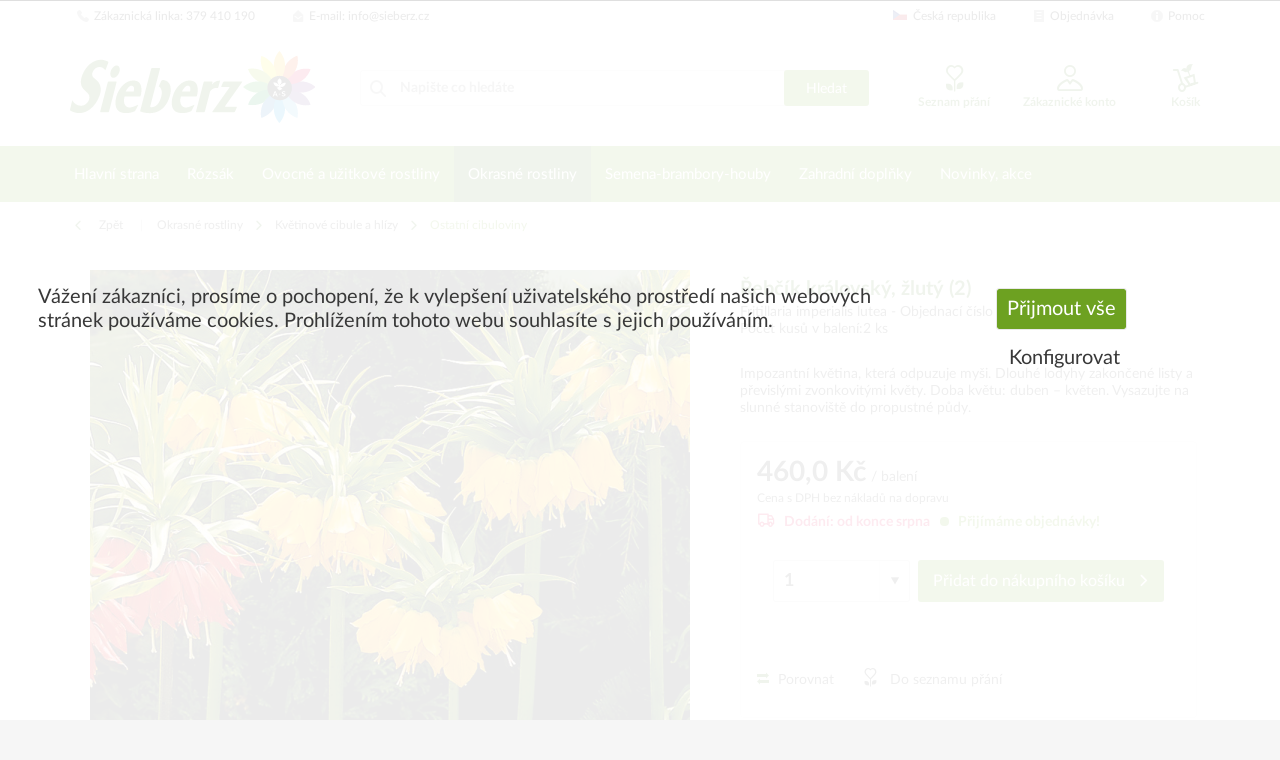

--- FILE ---
content_type: text/html; charset=UTF-8
request_url: https://www.sieberz.cz/okrasne-rostliny/kvetinove-cibule-a-hlizy/ostatni-cibuloviny/3850/rebcik-kralovsky-zluty-2
body_size: 26183
content:
<!DOCTYPE html> <html class="no-js" lang="de" itemscope="itemscope" itemtype="https://schema.org/WebPage"> <head> <meta charset="utf-8"><script>window.dataLayer = window.dataLayer || [];</script><script>window.dataLayer.push({"ecommerce":{"detail":{"actionField":{"list":"Ostatn\u00ed cibuloviny"},"products":[{"name":"\u0158eb\u010d\u00edk kr\u00e1lovsk\u00fd, \u017elut\u00fd (2)","id":"5511528","price":"460","brand":"Sieberz","category":"Ostatn\u00ed cibuloviny","variant":""}]},"currencyCode":"CZK"},"google_tag_params":{"ecomm_pagetype":"product","ecomm_prodid":"5511528"}});</script><!-- WbmTagManager -->
<script>
var googleTagManagerFunction = function(w,d,s,l,i) {
    w[l]=w[l]||[];
    w[l].push({'gtm.start':new Date().getTime(),event:'gtm.js'});
    var f=d.getElementsByTagName(s)[0],j=d.createElement(s),dl=l!='dataLayer'?'&l='+l:'';
    j.async=true;
    j.src='https://www.googletagmanager.com/gtm.js?id='+i+dl+'';
    f.parentNode.insertBefore(j,f);
};

setTimeout(() => {
    googleTagManagerFunction(window,document,'script','dataLayer','GTM-PGQTPM3');
}, 3000);
</script>
<!-- End WbmTagManager --> <meta name="author" content="" /> <meta name="robots" content="index,follow" /> <meta name="revisit-after" content="15 dní" /> <meta name="keywords" content="Impozantní, květu:, propustné, do, stanoviště, slunné, na, Vysazujte, květen., –, duben, Doba, květina, květy., zvonkovitými, převislými, listy, zakončené, lodyhy, Dlouhé" /> <meta name="description" content="Impozantní květina, která odpuzuje myši. Dlouhé lodyhy zakončené listy a převislými zvonkovitými květy. Doba květu: duben – květen. Vysazujte na slun…" /> <meta property="og:type" content="product" /> <meta property="og:site_name" content="Sieberz, zásilkové zahradnictví" /> <meta property="og:url" content="https://www.sieberz.cz/okrasne-rostliny/kvetinove-cibule-a-hlizy/ostatni-cibuloviny/3850/rebcik-kralovsky-zluty-2" /> <meta property="og:title" content="Řebčík královský, žlutý (2)" /> <meta property="og:description" content="Impozantní květina, která odpuzuje myši. Dlouhé lodyhy zakončené listy a převislými zvonkovitými květy. Doba květu: duben – květen. Vysazujte na…" /> <meta property="og:image" content="https://www.sieberz.cz/media/image/35/28/c7/ZaZORNY4VnG9Zn.jpg" /> <meta property="product:brand" content="Sieberz" /> <meta property="product:price" content="460,00" /> <meta property="product:product_link" content="https://www.sieberz.cz/okrasne-rostliny/kvetinove-cibule-a-hlizy/ostatni-cibuloviny/3850/rebcik-kralovsky-zluty-2" /> <meta name="twitter:card" content="product" /> <meta name="twitter:site" content="Sieberz, zásilkové zahradnictví" /> <meta name="twitter:title" content="Řebčík královský, žlutý (2)" /> <meta name="twitter:description" content="Impozantní květina, která odpuzuje myši. Dlouhé lodyhy zakončené listy a převislými zvonkovitými květy. Doba květu: duben – květen. Vysazujte na…" /> <meta name="twitter:image" content="https://www.sieberz.cz/media/image/35/28/c7/ZaZORNY4VnG9Zn.jpg" /> <meta itemprop="copyrightHolder" content="Sieberz, zásilkové zahradnictví" /> <meta itemprop="copyrightYear" content="2019" /> <meta itemprop="isFamilyFriendly" content="True" /> <meta itemprop="image" content="https://www.sieberz.cz/media/vector/09/98/d5/sieberz_logo.svg" /> <meta name="viewport" content="width=device-width, initial-scale=1.0"> <meta name="mobile-web-app-capable" content="yes"> <meta name="apple-mobile-web-app-title" content="Sieberz, zásilkové zahradnictví"> <meta name="apple-mobile-web-app-capable" content="yes"> <meta name="apple-mobile-web-app-status-bar-style" content="default"> <link rel="apple-touch-icon-precomposed" href="https://www.sieberz.cz/media/image/95/39/74/apple-icon-180x180.png"> <link rel="shortcut icon" href="https://www.sieberz.cz/media/unknown/02/88/02/favicon_sieberz.ico"> <meta name="msapplication-navbutton-color" content="#6DA121" /> <meta name="application-name" content="Sieberz, zásilkové zahradnictví" /> <meta name="msapplication-starturl" content="https://www.sieberz.cz/" /> <meta name="msapplication-window" content="width=1024;height=768" /> <meta name="msapplication-TileImage" content="/themes/Frontend/Responsive/frontend/_public/src/img/win-tile-image.png"> <meta name="msapplication-TileColor" content="#6DA121"> <meta name="theme-color" content="#6DA121" /> <link rel="canonical" href="https://www.sieberz.cz/okrasne-rostliny/kvetinove-cibule-a-hlizy/ostatni-cibuloviny/3850/rebcik-kralovsky-zluty-2" /> <title itemprop="name">Řebčík královský, žlutý (2) | Ostatní cibuloviny | Květinové cibule a hlízy | Okrasné rostliny | Sieberz, zásilkové zahradnictví</title> <link href="/web/cache/1755263484_39a046788ed55ef75dbf1ac2836a29b8.css" media="all" rel="stylesheet" type="text/css" /> <script type="text/javascript">
var bilobaFacebookPixelConfig = window.bilobaFacebookPixelConfig = {"currency":"CZK","disable_fb_conversions":false,"enabled":true,"fbq_access_token":"[base64]","id":"1146035890743488","noscript":true,"optout":true,"respect_dnt":true,"cookie_note_mode":1,"show_cookie_note":true};
</script> <script type="text/javascript">
var bilobaFacebookPixelPageViewFbEventId = 'b233b131-7d88-4ae6-b9eb-0ddfad216e32';
var fbpDisableStr = 'fbp-disable-1146035890743488';
if (document.cookie.indexOf(fbpDisableStr + '=true') > -1) {
window[fbpDisableStr] = true;
loadFacebookPixel = false;
}
// Opt-out function
function fbpOptout() {
document.cookie = fbpDisableStr + '=true; expires=Thu, 31 Dec 2199 23:59:59 UTC; path=/';
window[fbpDisableStr] = true;
loadFacebookPixel = false;
}
var bilobaFacebookPixel = {
isCookieAllowed: function() {
if(document.cookie.indexOf('cookieDeclined=1') !== -1) {
return false;
}
if(document.cookie.indexOf('allowCookie=1') !== -1) {
return true;
}
return document.cookie.indexOf('"name":"biloba_facebook_pixel","active":true') !== -1;
},
isDntValid: function() {
if(bilobaFacebookPixelConfig.respect_dnt == false) {
return true;
}
// check if dnt is available
if (window.doNotTrack || navigator.doNotTrack || navigator.msDoNotTrack) {
// check if dnt is active
if (window.doNotTrack == "1" || navigator.doNotTrack == "yes" || navigator.doNotTrack == "1" || navigator.msDoNotTrack == "1") {
return false;
}
}
return true;
},
isOptout: function() {
var fbpDisableStr = 'fbp-disable-' + bilobaFacebookPixelConfig.id;
if (document.cookie.indexOf(fbpDisableStr + '=true') > -1) {
return true;
}
return false;
},
shouldLoad: function() {
return this.isCookieAllowed() && this.isDntValid() && !this.isOptout();
}
};
if(bilobaFacebookPixel.shouldLoad()) {
!function(f,b,e,v,n,t,s){if(f.fbq)return;n=f.fbq=function(){n.callMethod?
n.callMethod.apply(n,arguments):n.queue.push(arguments)};if(!f._fbq)f._fbq=n;
n.push=n;n.loaded=!0;n.version='2.0';n.queue=[];t=b.createElement(e);t.async=!0;
t.src=v;s=b.getElementsByTagName(e)[0];s.parentNode.insertBefore(t,s)}(window,
document,'script','https://connect.facebook.net/en_US/fbevents.js');
} else {
bilobaFacebookPixelConfig.enabled = false;
var fbq = window.fbq = function(){};
}
fbq('init', '1146035890743488');
if(bilobaFacebookPixelPageViewFbEventId) {
fbq('track', "PageView", {
}, {event_id: 'b233b131-7d88-4ae6-b9eb-0ddfad216e32'});
}else {
fbq('track', "PageView");
}
</script>  <script>
window.dataLayer = window.dataLayer || [];
function gtag(){dataLayer.push(arguments);}
window._tmGoogleAdsFns = [];
</script> <script>
var _tmOnGoogleAdsAllow = function(){
var script= document.createElement('script');
script.type = 'text/javascript';
script.src = 'https://www.googletagmanager.com/gtag/js?id=AW-960049756';
script.async = true;
document.getElementsByTagName("head")[0].appendChild(script);
gtag('js', new Date());
gtag('config','AW-960049756');
for(var i in window._tmGoogleAdsFns){
if(typeof window._tmGoogleAdsFns[i] == "function"){
window._tmGoogleAdsFns[i]();
}
}
};
</script> <script>
window._tmGoogleAdsFns.push(function(){
gtag('event', 'page_view', {
'send_to': 'AW-960049756',
'ecomm_prodid': '5511528',
'ecomm_pagetype': 'product',
'ecomm_totalvalue': '460'
});
});
</script> </head> <body class="is--ctl-detail is--act-index" ><!-- WbmTagManager (noscript) -->
<noscript><iframe src="https://www.googletagmanager.com/ns.html?id=GTM-PGQTPM3"
            height="0" width="0" style="display:none;visibility:hidden"></iframe></noscript>
<!-- End WbmTagManager (noscript) --> <div data-paypalUnifiedMetaDataContainer="true" data-paypalUnifiedRestoreOrderNumberUrl="https://www.sieberz.cz/widgets/PaypalUnifiedOrderNumber/restoreOrderNumber" class="is--hidden"> </div> <div id="fb-root"></div> <script async defer crossorigin="anonymous" src="https://connect.facebook.net/hu_HU/sdk.js#xfbml=1&version=v14.0&appId=1408076932754268&autoLogAppEvents=1" nonce="2JSeY5uu"></script> <noscript><img height="1" width="1" style="display:none" src="https://www.facebook.com/tr?id=1146035890743488&ev=PageView&noscript=1"/></noscript> <script type="text/javascript">
var bilobaFacebookPixelViewContentFbEventId = '5511528';
if(fbq) {
if(bilobaFacebookPixelViewContentFbEventId) {
fbq('track', 'ViewContent', {
content_type: 'product',
content_ids: ['5511528'],
content_name: 'Řebčík královský, žlutý (2)',
content_category: 'Ostatní cibuloviny',
value: 460,
currency: 'CZK',
contents: [{
id: '5511528',
item_price: '460',
quantity: 1
}]
}, {event_id: '5511528'});
}else {
fbq('track', 'ViewContent', {
content_type: 'product',
content_ids: ['5511528'],
content_name: 'Řebčík královský, žlutý (2)',
content_category: 'Ostatní cibuloviny',
value: 460,
currency: 'CZK',
contents: [{
id: '5511528',
item_price: '460',
quantity: 1
}]
});
}
}
</script> <div class="page-wrap"> <noscript class="noscript-main"> <div class="alert is--warning"> <div class="alert--icon"> <i class="icon--element icon--warning"></i> </div> <div class="alert--content"> Abyste mohli používat Sieberz,&#x20;z&#xE1;silkov&#xE9;&#x20;zahradnictv&#xED; v plném rozsahu, doporučujeme aktivovat Javascript ve vašem prohlížeči. </div> </div> </noscript> <header class="header-main"> <div class="top-bar"> <div class="container block-group"> <nav class="top-bar--navigation block" role="menubar"> <div class="navigation--entry top-bar-left">   <div class="navigation--entry entry--servicephone" role="menuitem"> <a class="service--link" href="tel:379 410 190" title="Zákaznická linka"><i class="icon--phone"></i> Zákaznická linka: 379 410 190</a> </div> <div class="navigation--entry entry--contact" role="menuitem"> <a class="service--link" href="mailto:info@sieberz.cz" title="E-mail"><i class="icon--mail"></i> E-mail: info@sieberz.cz</a> </div> <div class="navigation--entry entry--compare is--hidden" role="menuitem" aria-haspopup="true" data-drop-down-menu="true">   </div> </div> <div class="navigation--entry top-bar-right"> <div class="navigation--entry entry--store-switch has--drop-down" role="menuitem" aria-haspopup="true" data-drop-down-menu="true"> <div class="language--flag cz_CZ"></div>Česká republika <ul class="service--list subshop is--rounded" role="menu"> <li class="service--entry" role="menuitem"> <a class="service--link" href="https://www.as-garten.de/" title="AT" rel="nofollow noopener"> <i class="language--flag de_DE"></i> Deutschland </a> </li> <li class="service--entry" role="menuitem"> <a class="service--link" href="https://www.as-garten.at/" title="AT" rel="nofollow noopener"> <i class="language--flag at_AT"></i> Österreich </a> </li> <li class="service--entry" role="menuitem"> <a class="service--link" href="http://www.sieberz.cz/" title="CZ"> <i class="language--flag cz_CZ"></i> Česká republika </a> </li> <li class="service--entry" role="menuitem"> <a class="service--link" href="http://www.sieberz.hu/" title="HU" rel="nofollow noopener"> <i class="language--flag hu_HU"></i> Magyarország </a> </li> <li class="service--entry" role="menuitem"> <a class="service--link" href="http://www.sieberz.sk/" title="SK" rel="nofollow noopener"> <i class="language--flag sk_SK"></i> Slovenská republika </a> </li> <li class="service--entry" role="menuitem"> <a class="service--link" href="http://www.sieberz.ro/" title="RO" rel="nofollow noopener"> <i class="language--flag ro_RO"></i> România </a> </li> <li class="service--entry" role="menuitem"> <a class="service--link" href="http://www.sieberz.com.hr/" title="HR" rel="nofollow noopener"> <i class="language--flag hr_HR"></i> Hrvatska </a> </li> <li class="service--entry" role="menuitem"> <a class="service--link" href="http://www.sieberz.si/" title="SI" rel="nofollow noopener"> <i class="language--flag si_SI"></i> Slovenia </a> </li> </ul> </div> <div class="navigation--entry entry--order-form" role="menuitem"> <a class="service--link" href="https://www.sieberz.cz/checkout/cart/" title="Objednávka"><i class="icon--text2"></i> Objednávka</a> </div> <div class="navigation--entry entry--service has--drop-down" role="menuitem" aria-haspopup="true" data-drop-down-menu="true"> <i class="icon--info2"></i> Pomoc <div class="service--list"> <img src="/themes/Frontend/ASCustom/frontend/_public/src/img/callcenter_208x274.jpg" alt="Ügyfélszolgálatunk várja hívását" title="Ügyfélszolgálatunk várja hívását" /> <ul role="menu"> <li class="service--entry" role="menuitem"> <a class="service--link" href="https://www.sieberz.cz/o-nas" title="O nás" > O nás </a> </li> <li class="service--entry" role="menuitem"> <a class="service--link" href="https://www.sieberz.cz/jak-objednat" title="Jak objednat" > Jak objednat </a> </li> <li class="service--entry" role="menuitem"> <a class="service--link" href="https://www.sieberz.cz/obchodni-podminky" title="Obchodní podmínky" > Obchodní podmínky </a> </li> <li class="service--entry" role="menuitem"> <a class="service--link" href="https://www.sieberz.cz/ochrana-osobnich-udaju" title="Ochrana osobních údajů" > Ochrana osobních údajů </a> </li> <li class="service--entry" role="menuitem"> <a class="service--link" href="https://www.sieberz.cz/zahradni-kalendar" title="Zahradní kalendář" > Zahradní kalendář </a> </li> <li class="service--entry" role="menuitem"> <a class="service--link" href="/Onlinecatalog" title="Online katalog" target="_blank"> Online katalog </a> </li> <li class="service--entry" role="menuitem"> <a class="service--link" href="/Catalogorder" title="Objednávka katalogu" > Objednávka katalogu </a> </li> <li class="service--entry" role="menuitem"> <a class="service--link" href="javascript:openCookieConsentManager()" title="Nastavení cookies" > Nastavení cookies </a> </li> <li class="service--entry" role="menuitem"> <a class="service--link" href="https://www.sieberz.cz/kontakt" title="Kontakt" target="_self"> Kontakt </a> </li> </ul> </div> </div> </div> </nav> </div> </div> <div class="container header--navigation"> <div class="logo-main block-group" role="banner"> <div class="logo--shop block"> <a class="logo--link" href="https://www.sieberz.cz/" title="Sieberz, zásilkové zahradnictví - Zpět na hlavní stranu"> <picture> <source srcset="https://www.sieberz.cz/media/vector/09/98/d5/sieberz_logo.svg" media="(min-width: 78.75em)"> <source srcset="https://www.sieberz.cz/media/vector/09/98/d5/sieberz_logo.svg" media="(min-width: 64em)"> <source srcset="https://www.sieberz.cz/media/vector/09/98/d5/sieberz_logo.svg" media="(min-width: 48em)"> <img srcset="https://www.sieberz.cz/media/vector/09/98/d5/sieberz_logo.svg" alt="Sieberz, zásilkové zahradnictví - Zpět na hlavní stranu" /> </picture> </a> </div> </div> <nav class="shop--navigation block-group"> <ul class="navigation--list block-group" role="menubar"> <li class="navigation--entry entry--menu-left" role="menuitem"> <a class="entry--link entry--trigger btn is--icon-left" href="#offcanvas--left" data-offcanvas="true" data-offCanvasSelector=".sidebar-main" aria-label="Menu"> <i class="icon--menu"></i> Menu </a> </li> <li class="navigation--entry entry--search" role="menuitem" data-search="true" aria-haspopup="true" data-minLength="3"> <a class="btn entry--link entry--trigger" href="#show-hide--search" title="Zavřít / otevřít okno pro vyhledávání" aria-label="Zavřít / otevřít okno pro vyhledávání"> <i class="icon--search"></i> <span class="search--display">Hledat</span> </a> <form action="/search" method="get" class="main-search--form"> <i class="icon--search"></i> <input type="search" name="sSearch" class="main-search--field" autocomplete="off" autocapitalize="off" placeholder="Napište co hledáte" maxlength="30" /> <button type="submit" class="main-search--button btn"> <span class="main-search--text">Hledat</span> </button> <div class="form--ajax-loader">&nbsp;</div> </form> <div class="main-search--results"></div> </li>  <li class="navigation--entry entry--notepad" role="menuitem"> <a href="https://www.sieberz.cz/note" title="Seznam přání" class="btn is--icon-left entry--link wishlist--link"> <i class="icon--heart"></i> <span class="wishlist--display"> Seznam přání </span> </a> </li> <li class="navigation--entry entry--account" role="menuitem"> <a href="https://www.sieberz.cz/account" title="Zákaznické konto" class="btn is--icon-left entry--link account--link"> <i class="icon--account"></i> <span class="account--display"> Zákaznické konto </span> </a> </li> <li class="navigation--entry entry--cart" role="menuitem"> <a class="btn is--icon-left cart--link" href="https://www.sieberz.cz/checkout/cart" title="Košík"> <span class="cart--display"> Košík </span> <span class="badge is--minimal cart--quantity is--hidden">0</span> <i class="icon--basket"></i> <span class="wishlist--display"> Košík </span> </a> <div class="ajax-loader">&nbsp;</div> </li> <script type="text/javascript">
window.facebookPixelCartInfo = {
	value: 0,
	currency: bilobaFacebookPixelConfig.currency
};

</script>  </ul> </nav> <div class="container--ajax-cart" data-collapse-cart="true" data-displayMode="offcanvas"></div> </div> </header> <nav class="navigation-main"> <div class="container" data-menu-scroller="true" data-listSelector=".navigation--list.container" data-viewPortSelector=".navigation--list-wrapper"> <div class="navigation--list-wrapper"> <ul class="navigation--list container" role="menubar" itemscope="itemscope" itemtype="http://schema.org/SiteNavigationElement"> <li class="navigation--entry is--home" role="menuitem"><a class="navigation--link is--first" href="https://www.sieberz.cz/" title="Hlavní strana" itemprop="url"><span itemprop="name">Hlavní strana</span></a></li><li class="navigation--entry" role="menuitem"><a class="navigation--link" href="https://www.sieberz.cz/rozsak/" title="Rózsák" itemprop="url"><span itemprop="name">Rózsák</span></a></li><li class="navigation--entry" role="menuitem"><a class="navigation--link" href="https://www.sieberz.cz/ovocne-a-uzitkove-rostliny/" title="Ovocné a užitkové rostliny" itemprop="url"><span itemprop="name">Ovocné a užitkové rostliny</span></a></li><li class="navigation--entry is--active" role="menuitem"><a class="navigation--link is--active" href="https://www.sieberz.cz/okrasne-rostliny/" title="Okrasné rostliny" itemprop="url"><span itemprop="name">Okrasné rostliny</span></a></li><li class="navigation--entry" role="menuitem"><a class="navigation--link" href="https://www.sieberz.cz/semena-brambory-houby/" title="Semena-brambory-houby" itemprop="url"><span itemprop="name">Semena-brambory-houby</span></a></li><li class="navigation--entry" role="menuitem"><a class="navigation--link" href="https://www.sieberz.cz/zahradni-doplnky/" title="Zahradní doplňky" itemprop="url"><span itemprop="name">Zahradní doplňky</span></a></li><li class="navigation--entry" role="menuitem"><a class="navigation--link" href="https://www.sieberz.cz/novinky-akce/" title="Novinky, akce" itemprop="url"><span itemprop="name">Novinky, akce</span></a></li> </ul> </div> <div class="advanced-menu" data-advanced-menu="true" data-hoverDelay="250"> <div class="menu--container"> <div class="button-container"> <a href="https://www.sieberz.cz/rozsak/" class="button--category" aria-label="Zur Kategorie Rózsák" title="Zur Kategorie Rózsák"> <i class="icon--arrow-right"></i> Zur Kategorie Rózsák </a> <span class="button--close"> <i class="icon--cross"></i> </span> </div> </div> <div class="menu--container"> <div class="button-container"> <a href="https://www.sieberz.cz/ovocne-a-uzitkove-rostliny/" class="button--category" aria-label="Zur Kategorie Ovocné a užitkové rostliny" title="Zur Kategorie Ovocné a užitkové rostliny"> <i class="icon--arrow-right"></i> Zur Kategorie Ovocné a užitkové rostliny </a> <span class="button--close"> <i class="icon--cross"></i> </span> </div> <div class="content--wrapper has--content"> <ul class="menu--list menu--level-0 columns--4" style="width: 100%;"> <li class="menu--list-item item--level-0" style="width: 100%"> <a href="https://www.sieberz.cz/ovocne-a-uzitkove-rostliny/drobne-ovoce/" class="menu--list-item-link" aria-label="Drobné ovoce" title="Drobné ovoce">Drobné ovoce</a> <ul class="menu--list menu--level-1 columns--4"> <li class="menu--list-item item--level-1"> <a href="https://www.sieberz.cz/ovocne-a-uzitkove-rostliny/drobne-ovoce/boruvky-a-brusinky/" class="menu--list-item-link" aria-label="Borůvky a brusinky" title="Borůvky a brusinky">Borůvky a brusinky</a> </li> <li class="menu--list-item item--level-1"> <a href="https://www.sieberz.cz/ovocne-a-uzitkove-rostliny/drobne-ovoce/sestavy-drobneho-ovoce/" class="menu--list-item-link" aria-label="Sestavy drobného ovoce" title="Sestavy drobného ovoce">Sestavy drobného ovoce</a> </li> <li class="menu--list-item item--level-1"> <a href="https://www.sieberz.cz/ovocne-a-uzitkove-rostliny/drobne-ovoce/ostatni/" class="menu--list-item-link" aria-label="Ostatní" title="Ostatní">Ostatní</a> </li> <li class="menu--list-item item--level-1"> <a href="https://www.sieberz.cz/ovocne-a-uzitkove-rostliny/drobne-ovoce/angrest/" class="menu--list-item-link" aria-label="Angrešt" title="Angrešt">Angrešt</a> </li> <li class="menu--list-item item--level-1"> <a href="https://www.sieberz.cz/ovocne-a-uzitkove-rostliny/drobne-ovoce/maliny/" class="menu--list-item-link" aria-label="Maliny" title="Maliny">Maliny</a> </li> <li class="menu--list-item item--level-1"> <a href="https://www.sieberz.cz/ovocne-a-uzitkove-rostliny/drobne-ovoce/rybiz/" class="menu--list-item-link" aria-label="Rybíz" title="Rybíz">Rybíz</a> </li> <li class="menu--list-item item--level-1"> <a href="https://www.sieberz.cz/ovocne-a-uzitkove-rostliny/drobne-ovoce/ostruziny/" class="menu--list-item-link" aria-label="Ostružiny" title="Ostružiny">Ostružiny</a> </li> </ul> </li> <li class="menu--list-item item--level-0" style="width: 100%"> <a href="https://www.sieberz.cz/ovocne-a-uzitkove-rostliny/exoticke-ovoce/" class="menu--list-item-link" aria-label="Exotické ovoce" title="Exotické ovoce">Exotické ovoce</a> </li> <li class="menu--list-item item--level-0" style="width: 100%"> <a href="https://www.sieberz.cz/ovocne-a-uzitkove-rostliny/jahody/" class="menu--list-item-link" aria-label="Jahody" title="Jahody">Jahody</a> </li> <li class="menu--list-item item--level-0" style="width: 100%"> <a href="https://www.sieberz.cz/ovocne-a-uzitkove-rostliny/bylinky-a-lecive-rostliny/" class="menu--list-item-link" aria-label="Bylinky a léčivé rostliny" title="Bylinky a léčivé rostliny">Bylinky a léčivé rostliny</a> </li> <li class="menu--list-item item--level-0" style="width: 100%"> <a href="https://www.sieberz.cz/ovocne-a-uzitkove-rostliny/ovocne-stromy/" class="menu--list-item-link" aria-label="Ovocné stromy " title="Ovocné stromy ">Ovocné stromy </a> <ul class="menu--list menu--level-1 columns--4"> <li class="menu--list-item item--level-1"> <a href="https://www.sieberz.cz/ovocne-a-uzitkove-rostliny/ovocne-stromy/jablone/" class="menu--list-item-link" aria-label="Jabloně" title="Jabloně">Jabloně</a> </li> <li class="menu--list-item item--level-1"> <a href="https://www.sieberz.cz/ovocne-a-uzitkove-rostliny/ovocne-stromy/tresne-a-visne/" class="menu--list-item-link" aria-label="Třešně a višně" title="Třešně a višně">Třešně a višně</a> </li> <li class="menu--list-item item--level-1"> <a href="https://www.sieberz.cz/ovocne-a-uzitkove-rostliny/ovocne-stromy/ostatni-ovocne-stromy/" class="menu--list-item-link" aria-label="Ostatní ovocné stromy" title="Ostatní ovocné stromy">Ostatní ovocné stromy</a> </li> <li class="menu--list-item item--level-1"> <a href="https://www.sieberz.cz/ovocne-a-uzitkove-rostliny/ovocne-stromy/sestavy-ovocnych-stromu/" class="menu--list-item-link" aria-label="Sestavy ovocných stromů" title="Sestavy ovocných stromů">Sestavy ovocných stromů</a> </li> <li class="menu--list-item item--level-1"> <a href="https://www.sieberz.cz/ovocne-a-uzitkove-rostliny/ovocne-stromy/merunky/" class="menu--list-item-link" aria-label="Meruňky" title="Meruňky">Meruňky</a> </li> <li class="menu--list-item item--level-1"> <a href="https://www.sieberz.cz/ovocne-a-uzitkove-rostliny/ovocne-stromy/hrusne/" class="menu--list-item-link" aria-label="Hrušně" title="Hrušně">Hrušně</a> </li> <li class="menu--list-item item--level-1"> <a href="https://www.sieberz.cz/ovocne-a-uzitkove-rostliny/ovocne-stromy/broskve-nektarinky/" class="menu--list-item-link" aria-label="Broskve, nektarinky" title="Broskve, nektarinky">Broskve, nektarinky</a> </li> <li class="menu--list-item item--level-1"> <a href="https://www.sieberz.cz/ovocne-a-uzitkove-rostliny/ovocne-stromy/svestky-blumy/" class="menu--list-item-link" aria-label="Švestky, blumy" title="Švestky, blumy">Švestky, blumy</a> </li> </ul> </li> <li class="menu--list-item item--level-0" style="width: 100%"> <a href="https://www.sieberz.cz/ovocne-a-uzitkove-rostliny/vinna-reva/" class="menu--list-item-link" aria-label="Vinná réva" title="Vinná réva">Vinná réva</a> </li> <li class="menu--list-item item--level-0" style="width: 100%"> <a href="https://www.sieberz.cz/ovocne-a-uzitkove-rostliny/zelenina/" class="menu--list-item-link" aria-label="Zelenina" title="Zelenina">Zelenina</a> <ul class="menu--list menu--level-1 columns--4"> <li class="menu--list-item item--level-1"> <a href="https://www.sieberz.cz/ovocne-a-uzitkove-rostliny/zelenina/ostatni-zelenina/" class="menu--list-item-link" aria-label="Ostatní zelenina" title="Ostatní zelenina">Ostatní zelenina</a> </li> <li class="menu--list-item item--level-1"> <a href="https://www.sieberz.cz/ovocne-a-uzitkove-rostliny/zelenina/papriky/" class="menu--list-item-link" aria-label="Papriky" title="Papriky">Papriky</a> </li> <li class="menu--list-item item--level-1"> <a href="https://www.sieberz.cz/ovocne-a-uzitkove-rostliny/zelenina/rajcata/" class="menu--list-item-link" aria-label="Rajčata" title="Rajčata">Rajčata</a> </li> <li class="menu--list-item item--level-1"> <a href="https://www.sieberz.cz/ovocne-a-uzitkove-rostliny/zelenina/okurky/" class="menu--list-item-link" aria-label="Okurky" title="Okurky">Okurky</a> </li> </ul> </li> </ul> </div> </div> <div class="menu--container"> <div class="button-container"> <a href="https://www.sieberz.cz/okrasne-rostliny/" class="button--category" aria-label="Zur Kategorie Okrasné rostliny" title="Zur Kategorie Okrasné rostliny"> <i class="icon--arrow-right"></i> Zur Kategorie Okrasné rostliny </a> <span class="button--close"> <i class="icon--cross"></i> </span> </div> <div class="content--wrapper has--content"> <ul class="menu--list menu--level-0 columns--4" style="width: 100%;"> <li class="menu--list-item item--level-0" style="width: 100%"> <a href="https://www.sieberz.cz/okrasne-rostliny/rostliny-do-nadob/" class="menu--list-item-link" aria-label="Rostliny do nádob" title="Rostliny do nádob">Rostliny do nádob</a> <ul class="menu--list menu--level-1 columns--4"> <li class="menu--list-item item--level-1"> <a href="https://www.sieberz.cz/okrasne-rostliny/rostliny-do-nadob/palmy/" class="menu--list-item-link" aria-label="Palmy" title="Palmy">Palmy</a> </li> <li class="menu--list-item item--level-1"> <a href="https://www.sieberz.cz/okrasne-rostliny/rostliny-do-nadob/kvetouci-okrasne-rostliny/" class="menu--list-item-link" aria-label="Kvetoucí okrasné rostliny" title="Kvetoucí okrasné rostliny">Kvetoucí okrasné rostliny</a> </li> </ul> </li> <li class="menu--list-item item--level-0" style="width: 100%"> <a href="https://www.sieberz.cz/okrasne-rostliny/okrasne-stromy-a-kere/" class="menu--list-item-link" aria-label="Okrasné stromy a keře" title="Okrasné stromy a keře">Okrasné stromy a keře</a> <ul class="menu--list menu--level-1 columns--4"> <li class="menu--list-item item--level-1"> <a href="https://www.sieberz.cz/okrasne-rostliny/okrasne-stromy-a-kere/jehlicnany/" class="menu--list-item-link" aria-label="Jehličnany" title="Jehličnany">Jehličnany</a> </li> <li class="menu--list-item item--level-1"> <a href="https://www.sieberz.cz/okrasne-rostliny/okrasne-stromy-a-kere/popinave-rostliny/" class="menu--list-item-link" aria-label="Popínavé rostliny" title="Popínavé rostliny">Popínavé rostliny</a> </li> <li class="menu--list-item item--level-1"> <a href="https://www.sieberz.cz/okrasne-rostliny/okrasne-stromy-a-kere/listnate-stromy-a-kere/" class="menu--list-item-link" aria-label="Listnaté stromy a keře" title="Listnaté stromy a keře">Listnaté stromy a keře</a> </li> <li class="menu--list-item item--level-1"> <a href="https://www.sieberz.cz/okrasne-rostliny/okrasne-stromy-a-kere/sestavy/" class="menu--list-item-link" aria-label="Sestavy" title="Sestavy">Sestavy</a> </li> <li class="menu--list-item item--level-1"> <a href="https://www.sieberz.cz/okrasne-rostliny/okrasne-stromy-a-kere/zive-ploty/" class="menu--list-item-link" aria-label="Živé ploty" title="Živé ploty">Živé ploty</a> </li> </ul> </li> <li class="menu--list-item item--level-0" style="width: 100%"> <a href="https://www.sieberz.cz/okrasne-rostliny/balkonove-rostliny/" class="menu--list-item-link" aria-label="Balkonové rostliny" title="Balkonové rostliny">Balkonové rostliny</a> <ul class="menu--list menu--level-1 columns--4"> <li class="menu--list-item item--level-1"> <a href="https://www.sieberz.cz/okrasne-rostliny/balkonove-rostliny/ostatni-balkonove-rostliny/" class="menu--list-item-link" aria-label="Ostatní balkonové rostliny" title="Ostatní balkonové rostliny">Ostatní balkonové rostliny</a> </li> <li class="menu--list-item item--level-1"> <a href="https://www.sieberz.cz/okrasne-rostliny/balkonove-rostliny/muskaty/" class="menu--list-item-link" aria-label="Muškáty" title="Muškáty">Muškáty</a> </li> <li class="menu--list-item item--level-1"> <a href="https://www.sieberz.cz/okrasne-rostliny/balkonove-rostliny/sestavy-kompozice/" class="menu--list-item-link" aria-label="Sestavy, kompozice" title="Sestavy, kompozice">Sestavy, kompozice</a> </li> <li class="menu--list-item item--level-1"> <a href="https://www.sieberz.cz/okrasne-rostliny/balkonove-rostliny/petunie/" class="menu--list-item-link" aria-label="Petúnie" title="Petúnie">Petúnie</a> </li> </ul> </li> <li class="menu--list-item item--level-0" style="width: 100%"> <a href="https://www.sieberz.cz/okrasne-rostliny/trvalky/" class="menu--list-item-link" aria-label="Trvalky" title="Trvalky">Trvalky</a> <ul class="menu--list menu--level-1 columns--4"> <li class="menu--list-item item--level-1"> <a href="https://www.sieberz.cz/okrasne-rostliny/trvalky/okrasne-travy/" class="menu--list-item-link" aria-label="Okrasné trávy" title="Okrasné trávy">Okrasné trávy</a> </li> <li class="menu--list-item item--level-1"> <a href="https://www.sieberz.cz/okrasne-rostliny/trvalky/ostatni-trvalky/" class="menu--list-item-link" aria-label="Ostatní trvalky" title="Ostatní trvalky">Ostatní trvalky</a> </li> <li class="menu--list-item item--level-1"> <a href="https://www.sieberz.cz/okrasne-rostliny/trvalky/sestavy-trvalek/" class="menu--list-item-link" aria-label="Sestavy trvalek" title="Sestavy trvalek">Sestavy trvalek</a> </li> <li class="menu--list-item item--level-1"> <a href="https://www.sieberz.cz/okrasne-rostliny/trvalky/stredne-vysoke-a-vysoke-trvalky/" class="menu--list-item-link" aria-label="Středně vysoké a vysoké trvalky" title="Středně vysoké a vysoké trvalky">Středně vysoké a vysoké trvalky</a> </li> <li class="menu--list-item item--level-1"> <a href="https://www.sieberz.cz/okrasne-rostliny/trvalky/skalnicky-a-nizke-trvalky/" class="menu--list-item-link" aria-label="Skalničky a nízké trvalky" title="Skalničky a nízké trvalky">Skalničky a nízké trvalky</a> </li> </ul> </li> <li class="menu--list-item item--level-0" style="width: 100%"> <a href="https://www.sieberz.cz/okrasne-rostliny/ruze/" class="menu--list-item-link" aria-label="Růže" title="Růže">Růže</a> <ul class="menu--list menu--level-1 columns--4"> <li class="menu--list-item item--level-1"> <a href="https://www.sieberz.cz/okrasne-rostliny/ruze/zahonove-ruze/" class="menu--list-item-link" aria-label="Záhonové růže" title="Záhonové růže">Záhonové růže</a> </li> <li class="menu--list-item item--level-1"> <a href="https://www.sieberz.cz/okrasne-rostliny/ruze/ostatni/" class="menu--list-item-link" aria-label="Ostatní" title="Ostatní">Ostatní</a> </li> <li class="menu--list-item item--level-1"> <a href="https://www.sieberz.cz/okrasne-rostliny/ruze/pnouci-ruze/" class="menu--list-item-link" aria-label="Pnoucí růže" title="Pnoucí růže">Pnoucí růže</a> </li> <li class="menu--list-item item--level-1"> <a href="https://www.sieberz.cz/okrasne-rostliny/ruze/sestavy-ruzi/" class="menu--list-item-link" aria-label="Sestavy růží" title="Sestavy růží">Sestavy růží</a> </li> <li class="menu--list-item item--level-1"> <a href="https://www.sieberz.cz/okrasne-rostliny/ruze/cajove-ruze/" class="menu--list-item-link" aria-label="Čajové růže" title="Čajové růže">Čajové růže</a> </li> <li class="menu--list-item item--level-1"> <a href="https://www.sieberz.cz/okrasne-rostliny/ruze/stromkove-ruze/" class="menu--list-item-link" aria-label="Stromkové růže" title="Stromkové růže">Stromkové růže</a> </li> </ul> </li> <li class="menu--list-item item--level-0" style="width: 100%"> <a href="https://www.sieberz.cz/okrasne-rostliny/pokojove-rostliny/" class="menu--list-item-link" aria-label="Pokojové rostliny" title="Pokojové rostliny">Pokojové rostliny</a> </li> <li class="menu--list-item item--level-0" style="width: 100%"> <a href="https://www.sieberz.cz/okrasne-rostliny/kvetinove-cibule-a-hlizy/" class="menu--list-item-link" aria-label="Květinové cibule a hlízy" title="Květinové cibule a hlízy">Květinové cibule a hlízy</a> <ul class="menu--list menu--level-1 columns--4"> <li class="menu--list-item item--level-1"> <a href="https://www.sieberz.cz/okrasne-rostliny/kvetinove-cibule-a-hlizy/begonie/" class="menu--list-item-link" aria-label="Begónie" title="Begónie">Begónie</a> </li> <li class="menu--list-item item--level-1"> <a href="https://www.sieberz.cz/okrasne-rostliny/kvetinove-cibule-a-hlizy/jiriny/" class="menu--list-item-link" aria-label="Jiřiny" title="Jiřiny">Jiřiny</a> </li> <li class="menu--list-item item--level-1"> <a href="https://www.sieberz.cz/okrasne-rostliny/kvetinove-cibule-a-hlizy/ostatni-cibuloviny/" class="menu--list-item-link" aria-label="Ostatní cibuloviny" title="Ostatní cibuloviny">Ostatní cibuloviny</a> </li> <li class="menu--list-item item--level-1"> <a href="https://www.sieberz.cz/okrasne-rostliny/kvetinove-cibule-a-hlizy/hyacinty/" class="menu--list-item-link" aria-label="Hyacinty" title="Hyacinty">Hyacinty</a> </li> <li class="menu--list-item item--level-1"> <a href="https://www.sieberz.cz/okrasne-rostliny/kvetinove-cibule-a-hlizy/dosny/" class="menu--list-item-link" aria-label="Dosny" title="Dosny">Dosny</a> </li> <li class="menu--list-item item--level-1"> <a href="https://www.sieberz.cz/okrasne-rostliny/kvetinove-cibule-a-hlizy/gladioly/" class="menu--list-item-link" aria-label="Gladioly" title="Gladioly">Gladioly</a> </li> <li class="menu--list-item item--level-1"> <a href="https://www.sieberz.cz/okrasne-rostliny/kvetinove-cibule-a-hlizy/lilie/" class="menu--list-item-link" aria-label="Lilie" title="Lilie">Lilie</a> </li> <li class="menu--list-item item--level-1"> <a href="https://www.sieberz.cz/okrasne-rostliny/kvetinove-cibule-a-hlizy/narcisy/" class="menu--list-item-link" aria-label="Narcisy" title="Narcisy">Narcisy</a> </li> <li class="menu--list-item item--level-1"> <a href="https://www.sieberz.cz/okrasne-rostliny/kvetinove-cibule-a-hlizy/tulipany/" class="menu--list-item-link" aria-label="Tulipány" title="Tulipány">Tulipány</a> </li> <li class="menu--list-item item--level-1"> <a href="https://www.sieberz.cz/okrasne-rostliny/kvetinove-cibule-a-hlizy/sestavy-cibulovin/" class="menu--list-item-link" aria-label="Sestavy cibulovin" title="Sestavy cibulovin">Sestavy cibulovin</a> </li> </ul> </li> </ul> </div> </div> <div class="menu--container"> <div class="button-container"> <a href="https://www.sieberz.cz/semena-brambory-houby/" class="button--category" aria-label="Zur Kategorie Semena-brambory-houby" title="Zur Kategorie Semena-brambory-houby"> <i class="icon--arrow-right"></i> Zur Kategorie Semena-brambory-houby </a> <span class="button--close"> <i class="icon--cross"></i> </span> </div> <div class="content--wrapper has--content"> <ul class="menu--list menu--level-0 columns--4" style="width: 100%;"> <li class="menu--list-item item--level-0" style="width: 100%"> <a href="https://www.sieberz.cz/semena-brambory-houby/brambory/" class="menu--list-item-link" aria-label="Brambory" title="Brambory">Brambory</a> </li> <li class="menu--list-item item--level-0" style="width: 100%"> <a href="https://www.sieberz.cz/semena-brambory-houby/houby/" class="menu--list-item-link" aria-label="Houby" title="Houby">Houby</a> </li> <li class="menu--list-item item--level-0" style="width: 100%"> <a href="https://www.sieberz.cz/semena-brambory-houby/semena/" class="menu--list-item-link" aria-label="Semena" title="Semena">Semena</a> <ul class="menu--list menu--level-1 columns--4"> <li class="menu--list-item item--level-1"> <a href="https://www.sieberz.cz/semena-brambory-houby/semena/ostatni-semena/" class="menu--list-item-link" aria-label="Ostatní semena" title="Ostatní semena">Ostatní semena</a> </li> <li class="menu--list-item item--level-1"> <a href="https://www.sieberz.cz/semena-brambory-houby/semena/semena-kvetin/" class="menu--list-item-link" aria-label="Semena květin" title="Semena květin">Semena květin</a> </li> <li class="menu--list-item item--level-1"> <a href="https://www.sieberz.cz/semena-brambory-houby/semena/semena-zeleniny/" class="menu--list-item-link" aria-label="Semena zeleniny" title="Semena zeleniny">Semena zeleniny</a> </li> </ul> </li> </ul> </div> </div> <div class="menu--container"> <div class="button-container"> <a href="https://www.sieberz.cz/zahradni-doplnky/" class="button--category" aria-label="Zur Kategorie Zahradní doplňky" title="Zur Kategorie Zahradní doplňky"> <i class="icon--arrow-right"></i> Zur Kategorie Zahradní doplňky </a> <span class="button--close"> <i class="icon--cross"></i> </span> </div> <div class="content--wrapper has--content"> <ul class="menu--list menu--level-0 columns--4" style="width: 100%;"> <li class="menu--list-item item--level-0" style="width: 100%"> <a href="https://www.sieberz.cz/zahradni-doplnky/kerti-kiegeszitok/" class="menu--list-item-link" aria-label="Kerti kiegészítők" title="Kerti kiegészítők">Kerti kiegészítők</a> </li> <li class="menu--list-item item--level-0" style="width: 100%"> <a href="https://www.sieberz.cz/zahradni-doplnky/prakticke-a-uzitecne/" class="menu--list-item-link" aria-label="Praktické a užitečné " title="Praktické a užitečné ">Praktické a užitečné </a> </li> <li class="menu--list-item item--level-0" style="width: 100%"> <a href="https://www.sieberz.cz/zahradni-doplnky/home-garden/" class="menu--list-item-link" aria-label="Home &amp; Garden" title="Home &amp; Garden">Home & Garden</a> </li> <li class="menu--list-item item--level-0" style="width: 100%"> <a href="https://www.sieberz.cz/zahradni-doplnky/knihy/" class="menu--list-item-link" aria-label="Knihy" title="Knihy">Knihy</a> </li> <li class="menu--list-item item--level-0" style="width: 100%"> <a href="https://www.sieberz.cz/zahradni-doplnky/folie-textilie/" class="menu--list-item-link" aria-label="Fólie, textilie" title="Fólie, textilie">Fólie, textilie</a> </li> <li class="menu--list-item item--level-0" style="width: 100%"> <a href="https://www.sieberz.cz/zahradni-doplnky/hnojiva-substraty/" class="menu--list-item-link" aria-label="Hnojiva, substráty" title="Hnojiva, substráty">Hnojiva, substráty</a> </li> <li class="menu--list-item item--level-0" style="width: 100%"> <a href="https://www.sieberz.cz/zahradni-doplnky/truhliky-a-kvetinace/" class="menu--list-item-link" aria-label="Truhlíky a květináče" title="Truhlíky a květináče">Truhlíky a květináče</a> </li> <li class="menu--list-item item--level-0" style="width: 100%"> <a href="https://www.sieberz.cz/zahradni-doplnky/darkove-poukazky/" class="menu--list-item-link" aria-label="Dárkové poukázky" title="Dárkové poukázky">Dárkové poukázky</a> </li> </ul> </div> </div> <div class="menu--container"> <div class="button-container"> <a href="https://www.sieberz.cz/novinky-akce/" class="button--category" aria-label="Zur Kategorie Novinky, akce" title="Zur Kategorie Novinky, akce"> <i class="icon--arrow-right"></i> Zur Kategorie Novinky, akce </a> <span class="button--close"> <i class="icon--cross"></i> </span> </div> <div class="content--wrapper has--content"> <ul class="menu--list menu--level-0 columns--4" style="width: 100%;"> <li class="menu--list-item item--level-0" style="width: 100%"> <a href="https://www.sieberz.cz/novinky-akce/akcni-nabidka/" class="menu--list-item-link" aria-label="Akční nabídka" title="Akční nabídka">Akční nabídka</a> </li> <li class="menu--list-item item--level-0" style="width: 100%"> <a href="https://www.sieberz.cz/novinky-akce/nove-v-nabidce/" class="menu--list-item-link" aria-label="Nově v nabídce" title="Nově v nabídce">Nově v nabídce</a> </li> <li class="menu--list-item item--level-0" style="width: 100%"> <a href="https://www.sieberz.cz/novinky-akce/tipy-na-darky/" class="menu--list-item-link" aria-label="Tipy na dárky" title="Tipy na dárky">Tipy na dárky</a> </li> <li class="menu--list-item item--level-0" style="width: 100%"> <a href="https://www.sieberz.cz/novinky-akce/nabidka-tydne/" class="menu--list-item-link" aria-label="Nabídka týdne" title="Nabídka týdne">Nabídka týdne</a> </li> </ul> </div> </div> </div> </div> </nav> <section class="content-main container block-group"> <nav class="content--breadcrumb block"> <a class="breadcrumb--button breadcrumb--link" href="https://www.sieberz.cz/okrasne-rostliny/kvetinove-cibule-a-hlizy/ostatni-cibuloviny/" title="Zpět"> <i class="icon--arrow-left"></i> <span class="breadcrumb--title">Zpět</span> </a> <li class="breadcrumb--entry button-link-seperator"><a class="breadcrumb--link">|</a></li> <ul class="breadcrumb--list" role="menu" itemscope itemtype="http://schema.org/BreadcrumbList"> <li class="breadcrumb--entry" itemprop="itemListElement" itemscope itemtype="http://schema.org/ListItem"> <a class="breadcrumb--link" href="https://www.sieberz.cz/okrasne-rostliny/" title="Okrasné rostliny" itemprop="item"> <link itemprop="url" href="https://www.sieberz.cz/okrasne-rostliny/" /> <span class="breadcrumb--title" itemprop="name">Okrasné rostliny</span> </a> <meta itemprop="position" content="0" /> </li> <li class="breadcrumb--separator"> <i class="icon--arrow-right"></i> </li> <li class="breadcrumb--entry" itemprop="itemListElement" itemscope itemtype="http://schema.org/ListItem"> <a class="breadcrumb--link" href="https://www.sieberz.cz/okrasne-rostliny/kvetinove-cibule-a-hlizy/" title="Květinové cibule a hlízy" itemprop="item"> <link itemprop="url" href="https://www.sieberz.cz/okrasne-rostliny/kvetinove-cibule-a-hlizy/" /> <span class="breadcrumb--title" itemprop="name">Květinové cibule a hlízy</span> </a> <meta itemprop="position" content="1" /> </li> <li class="breadcrumb--separator"> <i class="icon--arrow-right"></i> </li> <li class="breadcrumb--entry is--active" itemprop="itemListElement" itemscope itemtype="http://schema.org/ListItem"> <a class="breadcrumb--link" href="https://www.sieberz.cz/okrasne-rostliny/kvetinove-cibule-a-hlizy/ostatni-cibuloviny/" title="Ostatní cibuloviny" itemprop="item"> <link itemprop="url" href="https://www.sieberz.cz/okrasne-rostliny/kvetinove-cibule-a-hlizy/ostatni-cibuloviny/" /> <span class="breadcrumb--title" itemprop="name">Ostatní cibuloviny</span> </a> <meta itemprop="position" content="2" /> </li> </ul> </nav> <nav class="product--navigation"> </nav> <div class="content-main--inner"> <div id='cookie-consent' class='off-canvas is--left block-transition' data-cookie-consent-manager='true' data-cookieTimeout='60'> <div class='cookie-consent--header cookie-consent--close'> Nastavení cookies <i class="icon--arrow-right"></i> </div> <div class='cookie-consent--description'> Tento web používá cookies, které jsou nezbytné pro technický provoz webu a jsou vždy povoleny. Ostatní cookies, které zvyšují pohodlí při používání tohoto webu, např. se používají pro přímou reklamu nebo pro usnadnění interakce s jinými webovými stránkami a sociálními sítěmi, jsou povoleny pouze s vaším souhlasem. </div> <div class='cookie-consent--configuration'> <div class='cookie-consent--configuration-header'> <div class='cookie-consent--configuration-header-text'>Konfigurace</div> </div> <div class='cookie-consent--configuration-main'> <div class='cookie-consent--group'> <input type="hidden" class="cookie-consent--group-name" value="technical" /> <label class="cookie-consent--group-state cookie-consent--state-input cookie-consent--required"> <input type="checkbox" name="technical-state" class="cookie-consent--group-state-input" disabled="disabled" checked="checked"/> <span class="cookie-consent--state-input-element"></span> </label> <div class='cookie-consent--group-title' data-collapse-panel='true' data-contentSiblingSelector=".cookie-consent--group-container"> <div class="cookie-consent--group-title-label cookie-consent--state-label"> Vyžadováno technicky </div> <span class="cookie-consent--group-arrow is-icon--right"> <i class="icon--arrow-right"></i> </span> </div> <div class='cookie-consent--group-container'> <div class='cookie-consent--group-description'> Tyto cookies jsou nezbytné pro základní funkce obchodu. </div> <div class='cookie-consent--cookies-container'> <div class='cookie-consent--cookie'> <input type="hidden" class="cookie-consent--cookie-name" value="csrf_token" /> <label class="cookie-consent--cookie-state cookie-consent--state-input cookie-consent--required"> <input type="checkbox" name="csrf_token-state" class="cookie-consent--cookie-state-input" disabled="disabled" checked="checked" /> <span class="cookie-consent--state-input-element"></span> </label> <div class='cookie--label cookie-consent--state-label'> CSRF-Token </div> </div> <div class='cookie-consent--cookie'> <input type="hidden" class="cookie-consent--cookie-name" value="cookiePreferences" /> <label class="cookie-consent--cookie-state cookie-consent--state-input cookie-consent--required"> <input type="checkbox" name="cookiePreferences-state" class="cookie-consent--cookie-state-input" disabled="disabled" checked="checked" /> <span class="cookie-consent--state-input-element"></span> </label> <div class='cookie--label cookie-consent--state-label'> Cookie nastavení </div> </div> <div class='cookie-consent--cookie'> <input type="hidden" class="cookie-consent--cookie-name" value="x-cache-context-hash" /> <label class="cookie-consent--cookie-state cookie-consent--state-input cookie-consent--required"> <input type="checkbox" name="x-cache-context-hash-state" class="cookie-consent--cookie-state-input" disabled="disabled" checked="checked" /> <span class="cookie-consent--state-input-element"></span> </label> <div class='cookie--label cookie-consent--state-label'> Individuální ceny </div> </div> <div class='cookie-consent--cookie'> <input type="hidden" class="cookie-consent--cookie-name" value="cookieDeclined" /> <label class="cookie-consent--cookie-state cookie-consent--state-input cookie-consent--required"> <input type="checkbox" name="cookieDeclined-state" class="cookie-consent--cookie-state-input" disabled="disabled" checked="checked" /> <span class="cookie-consent--state-input-element"></span> </label> <div class='cookie--label cookie-consent--state-label'> Odmítnout všechny cookies </div> </div> <div class='cookie-consent--cookie'> <input type="hidden" class="cookie-consent--cookie-name" value="paypal-cookies" /> <label class="cookie-consent--cookie-state cookie-consent--state-input cookie-consent--required"> <input type="checkbox" name="paypal-cookies-state" class="cookie-consent--cookie-state-input" disabled="disabled" checked="checked" /> <span class="cookie-consent--state-input-element"></span> </label> <div class='cookie--label cookie-consent--state-label'> PayPal-Zahlungen </div> </div> <div class='cookie-consent--cookie'> <input type="hidden" class="cookie-consent--cookie-name" value="allowCookie" /> <label class="cookie-consent--cookie-state cookie-consent--state-input cookie-consent--required"> <input type="checkbox" name="allowCookie-state" class="cookie-consent--cookie-state-input" disabled="disabled" checked="checked" /> <span class="cookie-consent--state-input-element"></span> </label> <div class='cookie--label cookie-consent--state-label'> Povolit všechny cookies </div> </div> <div class='cookie-consent--cookie'> <input type="hidden" class="cookie-consent--cookie-name" value="nocache" /> <label class="cookie-consent--cookie-state cookie-consent--state-input cookie-consent--required"> <input type="checkbox" name="nocache-state" class="cookie-consent--cookie-state-input" disabled="disabled" checked="checked" /> <span class="cookie-consent--state-input-element"></span> </label> <div class='cookie--label cookie-consent--state-label'> Ukládání do mezipaměti, přizpůsobené zákazníkům </div> </div> <div class='cookie-consent--cookie'> <input type="hidden" class="cookie-consent--cookie-name" value="slt" /> <label class="cookie-consent--cookie-state cookie-consent--state-input cookie-consent--required"> <input type="checkbox" name="slt-state" class="cookie-consent--cookie-state-input" disabled="disabled" checked="checked" /> <span class="cookie-consent--state-input-element"></span> </label> <div class='cookie--label cookie-consent--state-label'> Uznání zákazníka </div> </div> <div class='cookie-consent--cookie'> <input type="hidden" class="cookie-consent--cookie-name" value="shop" /> <label class="cookie-consent--cookie-state cookie-consent--state-input cookie-consent--required"> <input type="checkbox" name="shop-state" class="cookie-consent--cookie-state-input" disabled="disabled" checked="checked" /> <span class="cookie-consent--state-input-element"></span> </label> <div class='cookie--label cookie-consent--state-label'> Vybraný obchod </div> </div> <div class='cookie-consent--cookie'> <input type="hidden" class="cookie-consent--cookie-name" value="session" /> <label class="cookie-consent--cookie-state cookie-consent--state-input cookie-consent--required"> <input type="checkbox" name="session-state" class="cookie-consent--cookie-state-input" disabled="disabled" checked="checked" /> <span class="cookie-consent--state-input-element"></span> </label> <div class='cookie--label cookie-consent--state-label'> Zasedání </div> </div> <div class='cookie-consent--cookie'> <input type="hidden" class="cookie-consent--cookie-name" value="currency" /> <label class="cookie-consent--cookie-state cookie-consent--state-input cookie-consent--required"> <input type="checkbox" name="currency-state" class="cookie-consent--cookie-state-input" disabled="disabled" checked="checked" /> <span class="cookie-consent--state-input-element"></span> </label> <div class='cookie--label cookie-consent--state-label'> Změnit měnu </div> </div> </div> </div> </div> <div class='cookie-consent--group'> <input type="hidden" class="cookie-consent--group-name" value="comfort" /> <label class="cookie-consent--group-state cookie-consent--state-input"> <input type="checkbox" name="comfort-state" class="cookie-consent--group-state-input"/> <span class="cookie-consent--state-input-element"></span> </label> <div class='cookie-consent--group-title' data-collapse-panel='true' data-contentSiblingSelector=".cookie-consent--group-container"> <div class="cookie-consent--group-title-label cookie-consent--state-label"> Komfortní funkce </div> <span class="cookie-consent--group-arrow is-icon--right"> <i class="icon--arrow-right"></i> </span> </div> <div class='cookie-consent--group-container'> <div class='cookie-consent--group-description'> Tyto soubory cookie se používají k tomu, aby bylo nakupování snadnější, například pro poznání návštěvníka. </div> <div class='cookie-consent--cookies-container'> <div class='cookie-consent--cookie'> <input type="hidden" class="cookie-consent--cookie-name" value="sUniqueID" /> <label class="cookie-consent--cookie-state cookie-consent--state-input"> <input type="checkbox" name="sUniqueID-state" class="cookie-consent--cookie-state-input" /> <span class="cookie-consent--state-input-element"></span> </label> <div class='cookie--label cookie-consent--state-label'> Poznámka </div> </div> </div> </div> </div> <div class='cookie-consent--group'> <input type="hidden" class="cookie-consent--group-name" value="statistics" /> <label class="cookie-consent--group-state cookie-consent--state-input"> <input type="checkbox" name="statistics-state" class="cookie-consent--group-state-input"/> <span class="cookie-consent--state-input-element"></span> </label> <div class='cookie-consent--group-title' data-collapse-panel='true' data-contentSiblingSelector=".cookie-consent--group-container"> <div class="cookie-consent--group-title-label cookie-consent--state-label"> Statistiky a sledování </div> <span class="cookie-consent--group-arrow is-icon--right"> <i class="icon--arrow-right"></i> </span> </div> <div class='cookie-consent--group-container'> <div class='cookie-consent--cookies-container'> <div class='cookie-consent--cookie'> <input type="hidden" class="cookie-consent--cookie-name" value="biloba_facebook_pixel" /> <label class="cookie-consent--cookie-state cookie-consent--state-input"> <input type="checkbox" name="biloba_facebook_pixel-state" class="cookie-consent--cookie-state-input" /> <span class="cookie-consent--state-input-element"></span> </label> <div class='cookie--label cookie-consent--state-label'> Facebook Pixel </div> </div> <div class='cookie-consent--cookie'> <input type="hidden" class="cookie-consent--cookie-name" value="googleads_tracking" /> <label class="cookie-consent--cookie-state cookie-consent--state-input"> <input type="checkbox" name="googleads_tracking-state" class="cookie-consent--cookie-state-input" /> <span class="cookie-consent--state-input-element"></span> </label> <div class='cookie--label cookie-consent--state-label'> Google Ads </div> </div> <div class='cookie-consent--cookie'> <input type="hidden" class="cookie-consent--cookie-name" value="_ga" /> <label class="cookie-consent--cookie-state cookie-consent--state-input"> <input type="checkbox" name="_ga-state" class="cookie-consent--cookie-state-input" /> <span class="cookie-consent--state-input-element"></span> </label> <div class='cookie--label cookie-consent--state-label'> Google Analytics </div> </div> <div class='cookie-consent--cookie'> <input type="hidden" class="cookie-consent--cookie-name" value="partner" /> <label class="cookie-consent--cookie-state cookie-consent--state-input"> <input type="checkbox" name="partner-state" class="cookie-consent--cookie-state-input" /> <span class="cookie-consent--state-input-element"></span> </label> <div class='cookie--label cookie-consent--state-label'> Partnerský program </div> </div> <div class='cookie-consent--cookie'> <input type="hidden" class="cookie-consent--cookie-name" value="x-ua-device" /> <label class="cookie-consent--cookie-state cookie-consent--state-input"> <input type="checkbox" name="x-ua-device-state" class="cookie-consent--cookie-state-input" /> <span class="cookie-consent--state-input-element"></span> </label> <div class='cookie--label cookie-consent--state-label'> Rozpoznávací zařízení </div> </div> </div> </div> </div> </div> </div> <div class="cookie-consent--save"> <input class="cookie-consent--save-button btn is--primary" type="button" value="Uložit nastavení" /> </div> </div> <aside class="sidebar-main off-canvas"> <div class="navigation--smartphone"> <ul class="navigation--list "> <li class="navigation--entry entry--close-off-canvas"> <a href="#close-categories-menu" title="Zavřít menu" class="navigation--link"> Zavřít menu <i class="icon--arrow-right"></i> </a> </li> </ul> <div class="mobile--switches">   </div> </div> <div class="filter--container-headline"> <strong></strong> </div> <div class="sidebar--categories-wrapper" data-subcategory-nav="true" data-mainCategoryId="8" data-categoryId="66" data-fetchUrl="/widgets/listing/getCategory/categoryId/66"> <div class="categories--headline navigation--headline"> Kategorie </div> <div class="sidebar--categories-navigation"> <ul class="sidebar--navigation categories--navigation navigation--list is--drop-down is--level0 is--rounded" role="menu"> <li class="navigation--entry" role="menuitem"> <a class="navigation--link" href="https://www.sieberz.cz/rozsak/" data-categoryId="788" data-fetchUrl="/widgets/listing/getCategory/categoryId/788" title="Rózsák" > Rózsák </a> </li> <li class="navigation--entry has--sub-children" role="menuitem"> <a class="navigation--link link--go-forward" href="https://www.sieberz.cz/ovocne-a-uzitkove-rostliny/" data-categoryId="74" data-fetchUrl="/widgets/listing/getCategory/categoryId/74" title="Ovocné a užitkové rostliny" > Ovocné a užitkové rostliny <span class="is--icon-right"> <i class="icon--arrow-right"></i> </span> </a> </li> <li class="navigation--entry is--active has--sub-categories has--sub-children" role="menuitem"> <a class="navigation--link is--active has--sub-categories link--go-forward" href="https://www.sieberz.cz/okrasne-rostliny/" data-categoryId="34" data-fetchUrl="/widgets/listing/getCategory/categoryId/34" title="Okrasné rostliny" > Okrasné rostliny <span class="is--icon-right"> <i class="icon--arrow-right"></i> </span> </a> <ul class="sidebar--navigation categories--navigation navigation--list is--level1 is--rounded" role="menu"> <li class="navigation--entry has--sub-children" role="menuitem"> <a class="navigation--link link--go-forward" href="https://www.sieberz.cz/okrasne-rostliny/rostliny-do-nadob/" data-categoryId="35" data-fetchUrl="/widgets/listing/getCategory/categoryId/35" title="Rostliny do nádob" > Rostliny do nádob <span class="is--icon-right"> <i class="icon--arrow-right"></i> </span> </a> </li> <li class="navigation--entry has--sub-children" role="menuitem"> <a class="navigation--link link--go-forward" href="https://www.sieberz.cz/okrasne-rostliny/okrasne-stromy-a-kere/" data-categoryId="38" data-fetchUrl="/widgets/listing/getCategory/categoryId/38" title="Okrasné stromy a keře" > Okrasné stromy a keře <span class="is--icon-right"> <i class="icon--arrow-right"></i> </span> </a> </li> <li class="navigation--entry has--sub-children" role="menuitem"> <a class="navigation--link link--go-forward" href="https://www.sieberz.cz/okrasne-rostliny/balkonove-rostliny/" data-categoryId="44" data-fetchUrl="/widgets/listing/getCategory/categoryId/44" title="Balkonové rostliny" > Balkonové rostliny <span class="is--icon-right"> <i class="icon--arrow-right"></i> </span> </a> </li> <li class="navigation--entry has--sub-children" role="menuitem"> <a class="navigation--link link--go-forward" href="https://www.sieberz.cz/okrasne-rostliny/trvalky/" data-categoryId="49" data-fetchUrl="/widgets/listing/getCategory/categoryId/49" title="Trvalky" > Trvalky <span class="is--icon-right"> <i class="icon--arrow-right"></i> </span> </a> </li> <li class="navigation--entry has--sub-children" role="menuitem"> <a class="navigation--link link--go-forward" href="https://www.sieberz.cz/okrasne-rostliny/ruze/" data-categoryId="55" data-fetchUrl="/widgets/listing/getCategory/categoryId/55" title="Růže" > Růže <span class="is--icon-right"> <i class="icon--arrow-right"></i> </span> </a> </li> <li class="navigation--entry" role="menuitem"> <a class="navigation--link" href="https://www.sieberz.cz/okrasne-rostliny/pokojove-rostliny/" data-categoryId="62" data-fetchUrl="/widgets/listing/getCategory/categoryId/62" title="Pokojové rostliny" > Pokojové rostliny </a> </li> <li class="navigation--entry is--active has--sub-categories has--sub-children" role="menuitem"> <a class="navigation--link is--active has--sub-categories link--go-forward" href="https://www.sieberz.cz/okrasne-rostliny/kvetinove-cibule-a-hlizy/" data-categoryId="63" data-fetchUrl="/widgets/listing/getCategory/categoryId/63" title="Květinové cibule a hlízy" > Květinové cibule a hlízy <span class="is--icon-right"> <i class="icon--arrow-right"></i> </span> </a> <ul class="sidebar--navigation categories--navigation navigation--list is--level2 navigation--level-high is--rounded" role="menu"> <li class="navigation--entry" role="menuitem"> <a class="navigation--link" href="https://www.sieberz.cz/okrasne-rostliny/kvetinove-cibule-a-hlizy/begonie/" data-categoryId="64" data-fetchUrl="/widgets/listing/getCategory/categoryId/64" title="Begónie" > Begónie </a> </li> <li class="navigation--entry" role="menuitem"> <a class="navigation--link" href="https://www.sieberz.cz/okrasne-rostliny/kvetinove-cibule-a-hlizy/jiriny/" data-categoryId="65" data-fetchUrl="/widgets/listing/getCategory/categoryId/65" title="Jiřiny" > Jiřiny </a> </li> <li class="navigation--entry is--active" role="menuitem"> <a class="navigation--link is--active" href="https://www.sieberz.cz/okrasne-rostliny/kvetinove-cibule-a-hlizy/ostatni-cibuloviny/" data-categoryId="66" data-fetchUrl="/widgets/listing/getCategory/categoryId/66" title="Ostatní cibuloviny" > Ostatní cibuloviny </a> </li> <li class="navigation--entry" role="menuitem"> <a class="navigation--link" href="https://www.sieberz.cz/okrasne-rostliny/kvetinove-cibule-a-hlizy/hyacinty/" data-categoryId="67" data-fetchUrl="/widgets/listing/getCategory/categoryId/67" title="Hyacinty" > Hyacinty </a> </li> <li class="navigation--entry" role="menuitem"> <a class="navigation--link" href="https://www.sieberz.cz/okrasne-rostliny/kvetinove-cibule-a-hlizy/dosny/" data-categoryId="68" data-fetchUrl="/widgets/listing/getCategory/categoryId/68" title="Dosny" > Dosny </a> </li> <li class="navigation--entry" role="menuitem"> <a class="navigation--link" href="https://www.sieberz.cz/okrasne-rostliny/kvetinove-cibule-a-hlizy/gladioly/" data-categoryId="69" data-fetchUrl="/widgets/listing/getCategory/categoryId/69" title="Gladioly" > Gladioly </a> </li> <li class="navigation--entry" role="menuitem"> <a class="navigation--link" href="https://www.sieberz.cz/okrasne-rostliny/kvetinove-cibule-a-hlizy/lilie/" data-categoryId="70" data-fetchUrl="/widgets/listing/getCategory/categoryId/70" title="Lilie" > Lilie </a> </li> <li class="navigation--entry" role="menuitem"> <a class="navigation--link" href="https://www.sieberz.cz/okrasne-rostliny/kvetinove-cibule-a-hlizy/narcisy/" data-categoryId="71" data-fetchUrl="/widgets/listing/getCategory/categoryId/71" title="Narcisy" > Narcisy </a> </li> <li class="navigation--entry" role="menuitem"> <a class="navigation--link" href="https://www.sieberz.cz/okrasne-rostliny/kvetinove-cibule-a-hlizy/tulipany/" data-categoryId="72" data-fetchUrl="/widgets/listing/getCategory/categoryId/72" title="Tulipány" > Tulipány </a> </li> <li class="navigation--entry" role="menuitem"> <a class="navigation--link" href="https://www.sieberz.cz/okrasne-rostliny/kvetinove-cibule-a-hlizy/sestavy-cibulovin/" data-categoryId="73" data-fetchUrl="/widgets/listing/getCategory/categoryId/73" title="Sestavy cibulovin" > Sestavy cibulovin </a> </li> </ul> </li> </ul> </li> <li class="navigation--entry has--sub-children" role="menuitem"> <a class="navigation--link link--go-forward" href="https://www.sieberz.cz/semena-brambory-houby/" data-categoryId="111" data-fetchUrl="/widgets/listing/getCategory/categoryId/111" title="Semena-brambory-houby" > Semena-brambory-houby <span class="is--icon-right"> <i class="icon--arrow-right"></i> </span> </a> </li> <li class="navigation--entry has--sub-children" role="menuitem"> <a class="navigation--link link--go-forward" href="https://www.sieberz.cz/zahradni-doplnky/" data-categoryId="101" data-fetchUrl="/widgets/listing/getCategory/categoryId/101" title="Zahradní doplňky" > Zahradní doplňky <span class="is--icon-right"> <i class="icon--arrow-right"></i> </span> </a> </li> <li class="navigation--entry has--sub-children" role="menuitem"> <a class="navigation--link link--go-forward" href="https://www.sieberz.cz/novinky-akce/" data-categoryId="145" data-fetchUrl="/widgets/listing/getCategory/categoryId/145" title="Novinky, akce" > Novinky, akce <span class="is--icon-right"> <i class="icon--arrow-right"></i> </span> </a> </li> </ul> </div> <div class="shop-sites--container is--rounded"> <div class="shop-sites--headline navigation--headline"> Informace </div> <ul class="shop-sites--navigation sidebar--navigation navigation--list is--drop-down is--level0" role="menu"> <li class="navigation--entry" role="menuitem"> <a class="navigation--link" href="https://www.sieberz.cz/o-nas" title="O nás" data-categoryId="9" data-fetchUrl="/widgets/listing/getCustomPage/pageId/9" > O nás </a> </li> <li class="navigation--entry" role="menuitem"> <a class="navigation--link" href="https://www.sieberz.cz/jak-objednat" title="Jak objednat" data-categoryId="2" data-fetchUrl="/widgets/listing/getCustomPage/pageId/2" > Jak objednat </a> </li> <li class="navigation--entry" role="menuitem"> <a class="navigation--link" href="https://www.sieberz.cz/obchodni-podminky" title="Obchodní podmínky" data-categoryId="4" data-fetchUrl="/widgets/listing/getCustomPage/pageId/4" > Obchodní podmínky </a> </li> <li class="navigation--entry" role="menuitem"> <a class="navigation--link" href="https://www.sieberz.cz/ochrana-osobnich-udaju" title="Ochrana osobních údajů" data-categoryId="7" data-fetchUrl="/widgets/listing/getCustomPage/pageId/7" > Ochrana osobních údajů </a> </li> <li class="navigation--entry" role="menuitem"> <a class="navigation--link link--go-forward" href="https://www.sieberz.cz/zahradni-kalendar" title="Zahradní kalendář" data-categoryId="46" data-fetchUrl="/widgets/listing/getCustomPage/pageId/46" > Zahradní kalendář <span class="is--icon-right"> <i class="icon--arrow-right"></i> </span> </a> </li> <li class="navigation--entry" role="menuitem"> <a class="navigation--link" href="/Onlinecatalog" title="Online katalog" data-categoryId="60" data-fetchUrl="/widgets/listing/getCustomPage/pageId/60" target="_blank"> Online katalog </a> </li> <li class="navigation--entry" role="menuitem"> <a class="navigation--link" href="/Catalogorder" title="Objednávka katalogu" data-categoryId="62" data-fetchUrl="/widgets/listing/getCustomPage/pageId/62" > Objednávka katalogu </a> </li> <li class="navigation--entry" role="menuitem"> <a class="navigation--link" href="javascript:openCookieConsentManager()" title="Nastavení cookies" data-categoryId="61" data-fetchUrl="/widgets/listing/getCustomPage/pageId/61" > Nastavení cookies </a> </li> <li class="navigation--entry" role="menuitem"> <a class="navigation--link" href="https://www.sieberz.cz/kontakt" title="Kontakt" data-categoryId="1" data-fetchUrl="/widgets/listing/getCustomPage/pageId/1" target="_self"> Kontakt </a> </li> </ul> </div> <div class="shop-sites--container is--rounded"> <div class="shop-sites--headline navigation--headline"> O nás </div> <ul class="shop-sites--navigation sidebar--navigation navigation--list is--drop-down is--level0" role="menu"> <li class="navigation--entry" role="menuitem"> <a class="navigation--link" href="https://www.sieberz.cz/jak-objednat" title="Jak objednat" data-categoryId="2" data-fetchUrl="/widgets/listing/getCustomPage/pageId/2" > Jak objednat </a> </li> <li class="navigation--entry" role="menuitem"> <a class="navigation--link" href="https://www.sieberz.cz/obchodni-podminky" title="Obchodní podmínky" data-categoryId="4" data-fetchUrl="/widgets/listing/getCustomPage/pageId/4" > Obchodní podmínky </a> </li> <li class="navigation--entry" role="menuitem"> <a class="navigation--link" href="https://www.sieberz.cz/ochrana-osobnich-udaju" title="Ochrana osobních údajů" data-categoryId="7" data-fetchUrl="/widgets/listing/getCustomPage/pageId/7" > Ochrana osobních údajů </a> </li> </ul> </div> </div> </aside> <div class="content--wrapper"> <div class="content product--details" itemscope itemtype="http://schema.org/Product" data-product-navigation="/widgets/listing/productNavigation" data-category-id="66" data-main-ordernumber="5511528" data-ajax-wishlist="true" data-compare-ajax="true" data-ajax-variants-container="true"> <div class="product--detail-upper block-group"> <div class="product--badges"> </div> <div class="product--image-container image-slider product--image-zoom" data-image-slider="true" data-image-gallery="true" data-maxZoom="0" data-thumbnails=".image--thumbnails" > <div class="arrow-image-fix-wrapper"> <div class="image-slider--container no--thumbnails"> <div class="image-slider--slide"> <div class="image--box image-slider--item"> <span class="image--element" data-img-large="https://www.sieberz.cz/media/image/74/e3/68/ZaZORNY4VnG9Zn_1280x1280.jpg" data-img-small="https://www.sieberz.cz/media/image/15/75/a0/ZaZORNY4VnG9Zn_275x275.jpg" data-img-original="https://www.sieberz.cz/media/image/35/28/c7/ZaZORNY4VnG9Zn.jpg" data-alt="Řebčík královský, žlutý (2)"> <span class="image--media"> <img srcset="https://www.sieberz.cz/media/image/13/db/48/ZaZORNY4VnG9Zn_600x600.jpg, https://www.sieberz.cz/media/image/aa/72/84/ZaZORNY4VnG9Zn_600x600@2x.jpg 2x" src="https://www.sieberz.cz/media/image/13/db/48/ZaZORNY4VnG9Zn_600x600.jpg" alt="Řebčík královský, žlutý (2)" itemprop="image" /> </span> </span> </div> </div> </div> </div> <div class="image-disclaimer">Upozornění! Rostliny nejsou sériově vyráběným produktem, jedná se o živé organismy, proto se mezi jednotlivými kusy mohou objevit rozdíly. Na ilustračních fotografiích jsou vyobrazeny starší rostliny pěstované za optimálních podmínek. Pro danou fotografii je vždy vybraný nejvhodnější kus v optimální růstové fázi. Jednotlivé rostliny se mohou do určité míry lišit tvarem, barvou, velikostí a vzhledem. Toto nemá vliv na kvalitu rostliny.</div> </div> <div class="product--header"> <div class="product--info"> <h1 class="product--title" itemprop="name"> Řebčík královský, žlutý (2) </h1> <div class="header--info">Fritillaria imperialis lutea - <meta itemprop="productID" content="3850"/> <span class="entry--content" itemprop="sku"> Objednací číslo 5511528 </span> </div> Počet kusů v balení:2 ks </div> </div> <div class="product-descrition-container" itemprop="description"> Impozantní květina, která odpuzuje myši. Dlouhé lodyhy zakončené listy a převislými zvonkovitými květy. Doba květu: duben – květen. Vysazujte na slunné stanoviště do propustné půdy. </div> <div class="product--buybox block"> <meta itemprop="brand" content="Sieberz"/> <div class="buybox--price-container block-group"> <div itemprop="offers" itemscope itemtype="http://schema.org/Offer" class="buybox--inner"> <meta itemprop="priceCurrency" content="CZK"/> <meta itemprop="url" content="https://www.sieberz.cz/okrasne-rostliny/kvetinove-cibule-a-hlizy/ostatni-cibuloviny/3850/rebcik-kralovsky-zluty-2"/> <div class="product--price price--default"> <span class="price--content content--default"> <meta itemprop="price" content="460.00"> 460,0&nbsp;K&#269; </span> / balení </div> <p class="product--tax" data-content="" data-modalbox="true" data-targetSelector="a" data-mode="ajax"> Cena s DPH <a title="shipping costs" href="https://www.sieberz.cz/obchodni-podminky" style="text-decoration:underline">bez nákladů na dopravu</a> </p> <div class="product--delivery--wrap"> <div class="product--delivery"> <link itemprop="availability" href="http://schema.org/LimitedAvailability" /> <p class="delivery--information"> <span class="delivery--text delivery--text-not-available"> <i class="icon--lieferung delivery--status-not-available"></i> <strong> Dodání: <span> od konce srpna </span> </strong> </span> </p> <p class="product--tax" data-content="" data-modalbox="true" data-targetSelector="a" data-mode="ajax"> <a title="Lieferzeiten" href="https://www.sieberz.cz/custom/index/sCustom/59" style="text-decoration:underline"></a> </p> </div> <div class="product--delivery instant"> <p class="delivery--information"> <span class="delivery--text delivery--text-available"> <i class="delivery--status-icon delivery--status-available"></i> <strong>Přijímáme objednávky!</strong> </span> </p> </div> </div> <div class="product--configurator"> </div> <form name="sAddToBasket" method="post" action="https://www.sieberz.cz/checkout/addArticle" class="buybox--form" data-add-article="true" data-eventName="submit" data-showModal="false" data-addArticleUrl="https://www.sieberz.cz/checkout/ajaxAddArticleCart"> <input type="hidden" name="sPrice" value="460.00"/> <input type="hidden" name="sActionIdentifier" value=""/> <input type="hidden" name="sAddAccessories" id="sAddAccessories" value=""/> <input type="hidden" name="sAdd" value="5511528"/> <div class="buybox--button-container block-group"> <div class="buybox--quantity block"> <div class="select-field"> <select id="sQuantity" name="sQuantity" class="quantity--select"> <option value="1">1</option> <option value="2">2</option> <option value="3">3</option> <option value="4">4</option> <option value="5">5</option> <option value="6">6</option> <option value="7">7</option> <option value="8">8</option> <option value="9">9</option> <option value="10">10</option> <option value="11">11</option> <option value="12">12</option> <option value="13">13</option> <option value="14">14</option> <option value="15">15</option> <option value="16">16</option> <option value="17">17</option> <option value="18">18</option> <option value="19">19</option> <option value="20">20</option> <option value="21">21</option> <option value="22">22</option> <option value="23">23</option> <option value="24">24</option> <option value="25">25</option> <option value="26">26</option> <option value="27">27</option> <option value="28">28</option> <option value="29">29</option> <option value="30">30</option> <option value="31">31</option> <option value="32">32</option> <option value="33">33</option> <option value="34">34</option> <option value="35">35</option> <option value="36">36</option> <option value="37">37</option> <option value="38">38</option> <option value="39">39</option> <option value="40">40</option> <option value="41">41</option> <option value="42">42</option> <option value="43">43</option> <option value="44">44</option> <option value="45">45</option> <option value="46">46</option> <option value="47">47</option> <option value="48">48</option> <option value="49">49</option> <option value="50">50</option> </select> </div> </div> <button class="buybox--button block btn is--primary is--icon-right is--center is--large" name="Do košíku"> <span class="buy-btn--cart-add">Přidat do</span> <span class="buy-btn--cart-text">nákupního košíku</span> <i class="icon--arrow-right"></i> </button> </div> </form> <nav class="product--actions"> <form action="https://www.sieberz.cz/compare/add_article/articleID/3850" method="post" class="action--form"> <button type="submit" data-product-compare-add="true" title="Porovnat" class="action--link action--compare btn"> <i class="icon--compare"></i> Porovnat </button> </form> <form action="https://www.sieberz.cz/note/add/ordernumber/5511528" method="post" class="action--form"> <button type="submit" class="action--link link--notepad btn" title="Do seznamu přání" data-ajaxUrl="https://www.sieberz.cz/note/ajaxAdd/ordernumber/5511528" data-text="Přidáno"> <i class="icon--heart"></i> <span class="action--text">Do seznamu přání</span> </button> </form> </nav> </div> </div> </div> </div> <div class="accordion-menu--product"> <button class="accordion btn"> <span class="accordion--headline"><strong>Vlastnosti zboží</strong></span> <a class="product-slider--arrow accordion--arrow arrow--down"></a> </button> <div class="panel"> <div class="product--properties content--attributes has--border"> <table class="product--properties-table"> <tr class="product--properties-row"> <td class="product--properties-label is--bold"> <i class="icon--blossom_out"></i> <span>Doba květu</span> </td> <td class="product--properties-value"> duben, květen </td> </tr> <tr class="product--properties-row"> <td class="product--properties-label is--bold"> <i class="icon--location"></i> <span>Stanoviště</span> </td> <td class="product--properties-value"> stinné, polostinné, slunné </td> </tr> <tr class="product--properties-row"> <td class="product--properties-label is--bold"> <i class="icon--topsoil"></i> <span>Doba výsadby</span> </td> <td class="product--properties-value"> <span> od konce srpna </span> </td> </tr> <tr class="product--properties-row"> <td class="product--properties-label is--bold"> <i class="icon--winter_is_coming"></i> <span>Mrazuvzdornost</span> </td> <td class="product--properties-value"> mrazuvzdorná </td> </tr> <tr class="product--properties-row"> <td class="product--properties-label is--bold"> <i class="icon--resize-enlarge"></i> <span>Vysazovací vzdálenost (cm)</span> </td> <td class="product--properties-value"> 30 </td> </tr> <tr class="product--properties-row"> <td class="product--properties-label is--bold"> <i class="icon--color"></i> <span>Barva</span> </td> <td class="product--properties-value"> žlutá (oranžová) </td> </tr> <tr class="product--properties-row"> <td class="product--properties-label is--bold"> <i class="icon--height"></i> <span>Výška dospělé rostliny</span> </td> <td class="product--properties-value"> 90-100 cm </td> </tr> </table> </div> </div> </div> <div class="accordion-menu--product"> <button class="accordion btn"> <span class="accordion--headline"><strong>Návod na pěstování</strong></span> <a class="product-slider--arrow accordion--arrow arrow--down"></a> </button> <div class="panel"> <div class="product--caretips" itemprop="caretips"> <strong class="caretips-head"></strong> STANOVIŠTĚ:<br /> Slunné až polostinné, možno také stinné<br /> <br /> PŮDA:<br /> Výživná, ne moc vlhká, kyprá a neutrální<br /> <br /> PĚSTOVÁNÍ:<br /> Sázíme asi 20 cm hluboko, vzdálenost mezi rostlinami 30 cm<br /> <br /> HNOJENÍ:<br /> Brzy na jaře zahradním kompostem nebo hnojem.<br /> Během květu občas tekutým hnojivem v zálivkové vodě<br /> <br /> KVĚTY:<br /> Duben – květen, lehce voní jako mošus, hodí se jako řezaná květina<br /> Když se neobjevují žádné květy, nemá dostatek živin, potřebuje velmi vysokou dávku živin<br /> <br /> <br /> VÝŠKA:<br /> 90 – 100 cm<br /> <br /> ZIMA:<br /> Odolná zimě, zůstává v půdě a rozmnožuje se dceřinými cibulemi<br /> <br /> POZNÁMKA:<br /> Cibule vydávají ostrý zápach po zvěřině, to hraboši nemají rádi<br /> <br /> </div> </div> </div> <div class="related--content"> <div class="product-slider " data-product-slider="true"> <div class="product-slider--title"> <strong>Doporučujeme k tomuto zboží</strong> </div> <div class="product-slider--container"> <div class="product-slider--item"> <div class="product--box box--slider" data-ordernumber="5508729"> <div class="box--content"> <a href="https://www.sieberz.cz/okrasne-rostliny/kvetinove-cibule-a-hlizy/lilie/3783/orientalni-lilie-smes-5" title="Orientální lilie, směs (5)"> <div class="product--badges"> </div> <div class="product--info"> <span title="Orientální lilie, směs (5)" class="product--image"> <span class="image--element"> <span class="image--media"> <picture> <source sizes="275px" srcset="https://www.sieberz.cz/media/image/22/7f/86/9kyob3CMflZCs4i_275x275@2x.jpg 550w, https://www.sieberz.cz/media/image/c4/39/38/9kyob3CMflZCs4i_600x600@2x.jpg 1200w, https://www.sieberz.cz/media/image/76/68/5e/9kyob3CMflZCs4i_1280x1280@2x.jpg 2560w" media="(min-resolution: 192dpi)" /> <source sizes="275px" srcset="https://www.sieberz.cz/media/image/4a/d6/66/9kyob3CMflZCs4i_275x275.jpg 275w, https://www.sieberz.cz/media/image/b7/9c/38/9kyob3CMflZCs4i_600x600.jpg 600w, https://www.sieberz.cz/media/image/2e/72/bd/9kyob3CMflZCs4i_1280x1280.jpg 1280w" /> <img src="https://www.sieberz.cz/media/image/4a/d6/66/9kyob3CMflZCs4i_275x275.jpg" alt="Orientální lilie, směs (5)" /> </picture> </span> </span> </span> <div class="product--details"> <span class="product--title" title="Orientální lilie, směs (5)"> <strong>Orientální lilie, směs (5)</strong> </span> <div class="product--price-info"> <div class="product--price"> <span class="facebookpixel-product-price" data-price="215.00"></span> <span class="price--default is--nowrap"> od 215,0&nbsp;K&#269; </span> </div> <div class="price--unit"> </div> </div> <div class="unit_label"> Počet kusů v balení:5 ks </div> </div> <div class="product-box-button"> <button class="btn"> <span class="btton-box--text">Ke zboží</span> </button> </div> </div> </a> </div> </div> </div> </div> </div> </div>  <div class="bought--content"> <div class="product-slider " data-initOnEvent="onShowContent-alsobought" data-product-slider="true"> <div class="product-slider--title"> <strong>Zákazníci také kupují</strong> </div> <div class="product-slider--container"> <div class="product-slider--item"> <div class="product--box box--slider" data-ordernumber="5514972"> <div class="box--content"> <a href="https://www.sieberz.cz/okrasne-rostliny/kvetinove-cibule-a-hlizy/narcisy/4054/pink-paradise-narcis-8" title="Pink Paradise, narcis (8)"> <div class="product--badges"> </div> <div class="product--info"> <span title="Pink Paradise, narcis (8)" class="product--image"> <span class="image--element"> <span class="image--media"> <picture> <source sizes="275px" srcset="https://www.sieberz.cz/media/image/ff/fd/1c/9knskjGStyyRUrl_275x275@2x.jpg 550w, https://www.sieberz.cz/media/image/11/56/9f/9knskjGStyyRUrl_600x600@2x.jpg 1200w, https://www.sieberz.cz/media/image/3b/29/b8/9knskjGStyyRUrl_1280x1280@2x.jpg 2560w" media="(min-resolution: 192dpi)" /> <source sizes="275px" srcset="https://www.sieberz.cz/media/image/96/63/25/9knskjGStyyRUrl_275x275.jpg 275w, https://www.sieberz.cz/media/image/d6/4c/98/9knskjGStyyRUrl_600x600.jpg 600w, https://www.sieberz.cz/media/image/d1/81/d8/9knskjGStyyRUrl_1280x1280.jpg 1280w" /> <img src="https://www.sieberz.cz/media/image/96/63/25/9knskjGStyyRUrl_275x275.jpg" alt="Pink Paradise, narcis (8)" /> </picture> </span> </span> </span> <div class="product--details"> <span class="product--title" title="Pink Paradise, narcis (8)"> <strong>Pink Paradise, narcis (8)</strong> </span> <div class="product--price-info"> <div class="product--price"> <span class="facebookpixel-product-price" data-price="290.00"></span> <span class="price--default is--nowrap"> od 290,0&nbsp;K&#269; </span> </div> <div class="price--unit"> </div> </div> <div class="unit_label"> Počet kusů v balení:8 ks </div> </div> <div class="product-box-button"> <button class="btn"> <span class="btton-box--text">Ke zboží</span> </button> </div> </div> </a> </div> </div> </div> <div class="product-slider--item"> <div class="product--box box--slider" data-ordernumber="5508060"> <div class="box--content"> <a href="https://www.sieberz.cz/okrasne-rostliny/kvetinove-cibule-a-hlizy/ostatni-cibuloviny/3747/60-botanickych-krokusu" title="60 botanických krokusů"> <div class="product--badges"> </div> <div class="product--info"> <span title="60 botanických krokusů" class="product--image"> <span class="image--element"> <span class="image--media"> <picture> <source sizes="275px" srcset="https://www.sieberz.cz/media/image/fe/7a/aa/ZGsSoDiXHRmDeG_275x275@2x.jpg 550w, https://www.sieberz.cz/media/image/f6/ac/85/ZGsSoDiXHRmDeG_600x600@2x.jpg 1200w, https://www.sieberz.cz/media/image/2e/3e/58/ZGsSoDiXHRmDeG_1280x1280@2x.jpg 2560w" media="(min-resolution: 192dpi)" /> <source sizes="275px" srcset="https://www.sieberz.cz/media/image/d4/a0/3b/ZGsSoDiXHRmDeG_275x275.jpg 275w, https://www.sieberz.cz/media/image/38/50/e6/ZGsSoDiXHRmDeG_600x600.jpg 600w, https://www.sieberz.cz/media/image/df/fa/5c/ZGsSoDiXHRmDeG_1280x1280.jpg 1280w" /> <img src="https://www.sieberz.cz/media/image/d4/a0/3b/ZGsSoDiXHRmDeG_275x275.jpg" alt="60 botanických krokusů" /> </picture> </span> </span> </span> <div class="product--details"> <span class="product--title" title="60 botanických krokusů"> <strong>60 botanických krokusů</strong> </span> <div class="product--price-info"> <div class="product--price"> <span class="facebookpixel-product-price" data-price="294.00"></span> <span class="price--default is--nowrap"> od 294,0&nbsp;K&#269; </span> </div> <div class="price--unit"> </div> </div> <div class="unit_label"> Počet kusů v balení:60 ks </div> </div> <div class="product-box-button"> <button class="btn"> <span class="btton-box--text">Ke zboží</span> </button> </div> </div> </a> </div> </div> </div> <div class="product-slider--item"> <div class="product--box box--slider" data-ordernumber="5550441"> <div class="box--content"> <a href="https://www.sieberz.cz/okrasne-rostliny/kvetinove-cibule-a-hlizy/ostatni-cibuloviny/4172/gladiator-okrasny-cesnek-1" title="Gladiator, okrasný česnek (1)"> <div class="product--badges"> <div class="product--badge badge--discount"> </div> </div> <div class="product--info"> <span title="Gladiator, okrasný česnek (1)" class="product--image"> <span class="image--element"> <span class="image--media"> <picture> <source sizes="275px" srcset="https://www.sieberz.cz/media/image/b3/c1/ce/2Qb6cKL2R5lsvFD_275x275@2x.jpg 550w, https://www.sieberz.cz/media/image/1e/a8/a4/2Qb6cKL2R5lsvFD_600x600@2x.jpg 1200w, https://www.sieberz.cz/media/image/ac/79/17/2Qb6cKL2R5lsvFD_1280x1280@2x.jpg 2560w" media="(min-resolution: 192dpi)" /> <source sizes="275px" srcset="https://www.sieberz.cz/media/image/1d/5b/b1/2Qb6cKL2R5lsvFD_275x275.jpg 275w, https://www.sieberz.cz/media/image/e2/d1/dd/2Qb6cKL2R5lsvFD_600x600.jpg 600w, https://www.sieberz.cz/media/image/ee/62/8c/2Qb6cKL2R5lsvFD_1280x1280.jpg 1280w" /> <img src="https://www.sieberz.cz/media/image/1d/5b/b1/2Qb6cKL2R5lsvFD_275x275.jpg" alt="Gladiator, okrasný česnek (1)" /> </picture> </span> </span> </span> <div class="product--details"> <span class="product--title" title="Gladiator, okrasný česnek (1)"> <strong>Gladiator, okrasný česnek (1)</strong> </span> <div class="product--price-info"> <div class="product--price"> <span class="price--pseudo"> <span class="price--discount is--nowrap"> 150,0&nbsp;K&#269; </span> </span> <span class="bulletpoint"></span> <span class="facebookpixel-product-price" data-price="120.00"></span> <span class="price--default is--nowrap is--discount"> 120,0&nbsp;K&#269; </span> </div> <div class="price--unit"> </div> </div> <div class="unit_label"> Počet kusů v balení:1 ks </div> </div> <div class="product-box-button"> <button class="btn"> <span class="btton-box--text">Ke zboží</span> </button> </div> </div> </a> </div> </div> </div> <div class="product-slider--item"> <div class="product--box box--slider" data-ordernumber="5508729"> <div class="box--content"> <a href="https://www.sieberz.cz/okrasne-rostliny/kvetinove-cibule-a-hlizy/lilie/3783/orientalni-lilie-smes-5" title="Orientální lilie, směs (5)"> <div class="product--badges"> </div> <div class="product--info"> <span title="Orientální lilie, směs (5)" class="product--image"> <span class="image--element"> <span class="image--media"> <picture> <source sizes="275px" srcset="https://www.sieberz.cz/media/image/22/7f/86/9kyob3CMflZCs4i_275x275@2x.jpg 550w, https://www.sieberz.cz/media/image/c4/39/38/9kyob3CMflZCs4i_600x600@2x.jpg 1200w, https://www.sieberz.cz/media/image/76/68/5e/9kyob3CMflZCs4i_1280x1280@2x.jpg 2560w" media="(min-resolution: 192dpi)" /> <source sizes="275px" srcset="https://www.sieberz.cz/media/image/4a/d6/66/9kyob3CMflZCs4i_275x275.jpg 275w, https://www.sieberz.cz/media/image/b7/9c/38/9kyob3CMflZCs4i_600x600.jpg 600w, https://www.sieberz.cz/media/image/2e/72/bd/9kyob3CMflZCs4i_1280x1280.jpg 1280w" /> <img src="https://www.sieberz.cz/media/image/4a/d6/66/9kyob3CMflZCs4i_275x275.jpg" alt="Orientální lilie, směs (5)" /> </picture> </span> </span> </span> <div class="product--details"> <span class="product--title" title="Orientální lilie, směs (5)"> <strong>Orientální lilie, směs (5)</strong> </span> <div class="product--price-info"> <div class="product--price"> <span class="facebookpixel-product-price" data-price="215.00"></span> <span class="price--default is--nowrap"> od 215,0&nbsp;K&#269; </span> </div> <div class="price--unit"> </div> </div> <div class="unit_label"> Počet kusů v balení:5 ks </div> </div> <div class="product-box-button"> <button class="btn"> <span class="btton-box--text">Ke zboží</span> </button> </div> </div> </a> </div> </div> </div> <div class="product-slider--item"> <div class="product--box box--slider" data-ordernumber="7722066"> <div class="box--content"> <a href="https://www.sieberz.cz/zahradni-doplnky/prakticke-a-uzitecne/6900/vysazovac-kvetinovych-cibuli" title="Vysazovač květinových cibulí"> <div class="product--badges"> </div> <div class="product--info"> <span title="Vysazovač květinových cibulí" class="product--image"> <span class="image--element"> <span class="image--media"> <picture> <source sizes="275px" srcset="https://www.sieberz.cz/media/image/a4/49/1c/2Q331inxHJoxCeH_275x275@2x.jpg 550w, https://www.sieberz.cz/media/image/54/d2/c6/2Q331inxHJoxCeH_600x600@2x.jpg 1200w, https://www.sieberz.cz/media/image/61/af/19/2Q331inxHJoxCeH_1280x1280@2x.jpg 2560w" media="(min-resolution: 192dpi)" /> <source sizes="275px" srcset="https://www.sieberz.cz/media/image/78/ca/e2/2Q331inxHJoxCeH_275x275.jpg 275w, https://www.sieberz.cz/media/image/48/53/0b/2Q331inxHJoxCeH_600x600.jpg 600w, https://www.sieberz.cz/media/image/3d/54/5b/2Q331inxHJoxCeH_1280x1280.jpg 1280w" /> <img src="https://www.sieberz.cz/media/image/78/ca/e2/2Q331inxHJoxCeH_275x275.jpg" alt="Vysazovač květinových cibulí" /> </picture> </span> </span> </span> <div class="product--details"> <span class="product--title" title="Vysazovač květinových cibulí"> <strong>Vysazovač květinových cibulí</strong> </span> <div class="product--price-info"> <div class="product--price"> <span class="facebookpixel-product-price" data-price="320.00"></span> <span class="price--default is--nowrap"> 320,0&nbsp;K&#269; </span> </div> <div class="price--unit"> </div> </div> <div class="unit_label"> Počet kusů v balení:1 ks </div> </div> <div class="product-box-button"> <button class="btn"> <span class="btton-box--text">Ke zboží</span> </button> </div> </div> </a> </div> </div> </div> <div class="product-slider--item"> <div class="product--box box--slider" data-ordernumber="5523025"> <div class="box--content"> <a href="https://www.sieberz.cz/okrasne-rostliny/kvetinove-cibule-a-hlizy/tulipany/4127/praestans-tulipan-20" title="Praestans tulipán (20)"> <div class="product--badges"> </div> <div class="product--info"> <span title="Praestans tulipán (20)" class="product--image"> <span class="image--element"> <span class="image--media"> <picture> <source sizes="275px" srcset="https://www.sieberz.cz/media/image/1e/5b/65/9keB0YhKaTWbT5O_275x275@2x.jpg 550w, https://www.sieberz.cz/media/image/64/1b/db/9keB0YhKaTWbT5O_600x600@2x.jpg 1200w, https://www.sieberz.cz/media/image/a2/0b/d5/9keB0YhKaTWbT5O_1280x1280@2x.jpg 2560w" media="(min-resolution: 192dpi)" /> <source sizes="275px" srcset="https://www.sieberz.cz/media/image/ce/5c/2b/9keB0YhKaTWbT5O_275x275.jpg 275w, https://www.sieberz.cz/media/image/74/46/09/9keB0YhKaTWbT5O_600x600.jpg 600w, https://www.sieberz.cz/media/image/d3/8e/e6/9keB0YhKaTWbT5O_1280x1280.jpg 1280w" /> <img src="https://www.sieberz.cz/media/image/ce/5c/2b/9keB0YhKaTWbT5O_275x275.jpg" alt="Praestans tulipán (20)" /> </picture> </span> </span> </span> <div class="product--details"> <span class="product--title" title="Praestans tulipán (20)"> <strong>Praestans tulipán (20)</strong> </span> <div class="product--price-info"> <div class="product--price"> <span class="facebookpixel-product-price" data-price="231.00"></span> <span class="price--default is--nowrap"> od 231,0&nbsp;K&#269; </span> </div> <div class="price--unit"> </div> </div> <div class="unit_label"> Počet kusů v balení:20 ks </div> </div> <div class="product-box-button"> <button class="btn"> <span class="btton-box--text">Ke zboží</span> </button> </div> </div> </a> </div> </div> </div> <div class="product-slider--item"> <div class="product--box box--slider" data-ordernumber="5508667"> <div class="box--content"> <a href="https://www.sieberz.cz/okrasne-rostliny/kvetinove-cibule-a-hlizy/ostatni-cibuloviny/3777/ifejon-mix-15" title="Ifejon Mix (15)"> <div class="product--badges"> </div> <div class="product--info"> <span title="Ifejon Mix (15)" class="product--image"> <span class="image--element"> <span class="image--media"> <picture> <source sizes="275px" srcset="https://www.sieberz.cz/media/image/ec/1b/b2/2QBLzO76FCxCTz8_275x275@2x.jpg 550w, https://www.sieberz.cz/media/image/d4/0e/f1/2QBLzO76FCxCTz8_600x600@2x.jpg 1200w, https://www.sieberz.cz/media/image/32/c3/06/2QBLzO76FCxCTz8_1280x1280@2x.jpg 2560w" media="(min-resolution: 192dpi)" /> <source sizes="275px" srcset="https://www.sieberz.cz/media/image/8b/8f/da/2QBLzO76FCxCTz8_275x275.jpg 275w, https://www.sieberz.cz/media/image/47/a0/b4/2QBLzO76FCxCTz8_600x600.jpg 600w, https://www.sieberz.cz/media/image/a5/7b/b8/2QBLzO76FCxCTz8_1280x1280.jpg 1280w" /> <img src="https://www.sieberz.cz/media/image/8b/8f/da/2QBLzO76FCxCTz8_275x275.jpg" alt="Ifejon Mix (15)" /> </picture> </span> </span> </span> <div class="product--details"> <span class="product--title" title="Ifejon Mix (15)"> <strong>Ifejon Mix (15)</strong> </span> <div class="product--price-info"> <div class="product--price"> <span class="facebookpixel-product-price" data-price="109.00"></span> <span class="price--default is--nowrap"> od 109,0&nbsp;K&#269; </span> </div> <div class="price--unit"> </div> </div> <div class="unit_label"> Počet kusů v balení:15 ks </div> </div> <div class="product-box-button"> <button class="btn"> <span class="btton-box--text">Ke zboží</span> </button> </div> </div> </a> </div> </div> </div> <div class="product-slider--item"> <div class="product--box box--slider" data-ordernumber="3328152"> <div class="box--content"> <a href="https://www.sieberz.cz/okrasne-rostliny/okrasne-stromy-a-kere/popinave-rostliny/2139/klematis-omoshiro" title="Klematis Omoshiro"> <div class="product--badges"> </div> <div class="product--info"> <span title="Klematis Omoshiro" class="product--image"> <span class="image--element"> <span class="image--media"> <picture> <source sizes="275px" srcset="https://www.sieberz.cz/media/image/e6/d7/c6/9kywOztWKR4KDcr_275x275@2x.jpg 550w, https://www.sieberz.cz/media/image/4d/2b/bb/9kywOztWKR4KDcr_600x600@2x.jpg 1200w, https://www.sieberz.cz/media/image/43/c1/c5/9kywOztWKR4KDcr_1280x1280@2x.jpg 2560w" media="(min-resolution: 192dpi)" /> <source sizes="275px" srcset="https://www.sieberz.cz/media/image/fe/52/48/9kywOztWKR4KDcr_275x275.jpg 275w, https://www.sieberz.cz/media/image/f5/71/52/9kywOztWKR4KDcr_600x600.jpg 600w, https://www.sieberz.cz/media/image/48/db/2f/9kywOztWKR4KDcr_1280x1280.jpg 1280w" /> <img src="https://www.sieberz.cz/media/image/fe/52/48/9kywOztWKR4KDcr_275x275.jpg" alt="Klematis Omoshiro" /> </picture> </span> </span> </span> <div class="product--details"> <span class="product--title" title="Klematis Omoshiro"> <strong>Klematis Omoshiro</strong> </span> <div class="product--price-info"> <div class="product--price"> <span class="facebookpixel-product-price" data-price="348.00"></span> <span class="price--default is--nowrap"> 348,0&nbsp;K&#269; </span> </div> <div class="price--unit"> </div> </div> <div class="unit_label"> Počet kusů v balení:1 ks </div> </div> <div class="product-box-button"> <button class="btn"> <span class="btton-box--text">Ke zboží</span> </button> </div> </div> </a> </div> </div> </div> <div class="product-slider--item"> <div class="product--box box--slider" data-ordernumber="3319082"> <div class="box--content"> <a href="https://www.sieberz.cz/okrasne-rostliny/okrasne-stromy-a-kere/listnate-stromy-a-kere/2046/komule-davidova-tricolor" title="Komule Davidova Tricolor"> <div class="product--badges"> </div> <div class="product--info"> <span title="Komule Davidova Tricolor" class="product--image"> <span class="image--element"> <span class="image--media"> <picture> <source sizes="275px" srcset="https://www.sieberz.cz/media/image/e2/cf/dc/2QXTLUV1RKofnHJ_275x275@2x.jpg 550w, https://www.sieberz.cz/media/image/9e/1c/a8/2QXTLUV1RKofnHJ_600x600@2x.jpg 1200w, https://www.sieberz.cz/media/image/a9/0b/dc/2QXTLUV1RKofnHJ_1280x1280@2x.jpg 2560w" media="(min-resolution: 192dpi)" /> <source sizes="275px" srcset="https://www.sieberz.cz/media/image/75/9b/4f/2QXTLUV1RKofnHJ_275x275.jpg 275w, https://www.sieberz.cz/media/image/fb/ef/d0/2QXTLUV1RKofnHJ_600x600.jpg 600w, https://www.sieberz.cz/media/image/6c/30/a3/2QXTLUV1RKofnHJ_1280x1280.jpg 1280w" /> <img src="https://www.sieberz.cz/media/image/75/9b/4f/2QXTLUV1RKofnHJ_275x275.jpg" alt="Komule Davidova Tricolor" /> </picture> </span> </span> </span> <div class="product--details"> <span class="product--title" title="Komule Davidova Tricolor"> <strong>Komule Davidova Tricolor</strong> </span> <div class="product--price-info"> <div class="product--price"> <span class="facebookpixel-product-price" data-price="530.00"></span> <span class="price--default is--nowrap"> 530,0&nbsp;K&#269; </span> </div> <div class="price--unit"> </div> </div> <div class="unit_label"> Počet kusů v balení:1 ks </div> </div> <div class="product-box-button"> <button class="btn"> <span class="btton-box--text">Ke zboží</span> </button> </div> </div> </a> </div> </div> </div> <div class="product-slider--item"> <div class="product--box box--slider" data-ordernumber="5509238"> <div class="box--content"> <a href="https://www.sieberz.cz/okrasne-rostliny/kvetinove-cibule-a-hlizy/3804/cesnek-bulharsky" title="Česnek bulharský"> <div class="product--badges"> </div> <div class="product--info"> <span title="Česnek bulharský" class="product--image"> <span class="image--element"> <span class="image--media"> <picture> <source sizes="275px" srcset="https://www.sieberz.cz/media/image/7a/95/d1/2QI9ZDkO4Sqtrou_275x275@2x.jpg 550w, https://www.sieberz.cz/media/image/1d/47/7e/2QI9ZDkO4Sqtrou_600x600@2x.jpg 1200w, https://www.sieberz.cz/media/image/4f/2e/a6/2QI9ZDkO4Sqtrou_1280x1280@2x.jpg 2560w" media="(min-resolution: 192dpi)" /> <source sizes="275px" srcset="https://www.sieberz.cz/media/image/03/d6/22/2QI9ZDkO4Sqtrou_275x275.jpg 275w, https://www.sieberz.cz/media/image/aa/2e/51/2QI9ZDkO4Sqtrou_600x600.jpg 600w, https://www.sieberz.cz/media/image/cf/e7/87/2QI9ZDkO4Sqtrou_1280x1280.jpg 1280w" /> <img src="https://www.sieberz.cz/media/image/03/d6/22/2QI9ZDkO4Sqtrou_275x275.jpg" alt="Česnek bulharský" /> </picture> </span> </span> </span> <div class="product--details"> <span class="product--title" title="Česnek bulharský"> <strong>Česnek bulharský</strong> </span> <div class="product--price-info"> <div class="product--price"> <span class="facebookpixel-product-price" data-price="115.00"></span> <span class="price--default is--nowrap"> 115,0&nbsp;K&#269; </span> </div> <div class="price--unit"> </div> </div> <div class="unit_label"> Počet kusů v balení:4 ks </div> </div> <div class="product-box-button"> <button class="btn"> <span class="btton-box--text">Ke zboží</span> </button> </div> </div> </a> </div> </div> </div> <div class="product-slider--item"> <div class="product--box box--slider" data-ordernumber="5501343"> <div class="box--content"> <a href="https://www.sieberz.cz/okrasne-rostliny/kvetinove-cibule-a-hlizy/tulipany/3649/dream-touch-tulipan-10" title="Dream Touch, tulipán (10)"> <div class="product--badges"> </div> <div class="product--info"> <span title="Dream Touch, tulipán (10)" class="product--image"> <span class="image--element"> <span class="image--media"> <picture> <source sizes="275px" srcset="https://www.sieberz.cz/media/image/ec/c4/3e/9khHu9GzJf3BEG8_275x275@2x.jpg 550w, https://www.sieberz.cz/media/image/69/98/71/9khHu9GzJf3BEG8_600x600@2x.jpg 1200w, https://www.sieberz.cz/media/image/51/ea/89/9khHu9GzJf3BEG8_1280x1280@2x.jpg 2560w" media="(min-resolution: 192dpi)" /> <source sizes="275px" srcset="https://www.sieberz.cz/media/image/60/fa/60/9khHu9GzJf3BEG8_275x275.jpg 275w, https://www.sieberz.cz/media/image/fa/51/36/9khHu9GzJf3BEG8_600x600.jpg 600w, https://www.sieberz.cz/media/image/5f/aa/35/9khHu9GzJf3BEG8_1280x1280.jpg 1280w" /> <img src="https://www.sieberz.cz/media/image/60/fa/60/9khHu9GzJf3BEG8_275x275.jpg" alt="Dream Touch, tulipán (10)" /> </picture> </span> </span> </span> <div class="product--details"> <span class="product--title" title="Dream Touch, tulipán (10)"> <strong>Dream Touch, tulipán (10)</strong> </span> <div class="product--price-info"> <div class="product--price"> <span class="facebookpixel-product-price" data-price="365.00"></span> <span class="price--default is--nowrap"> od 365,0&nbsp;K&#269; </span> </div> <div class="price--unit"> </div> </div> <div class="unit_label"> Počet kusů v balení:10 ks </div> </div> <div class="product-box-button"> <button class="btn"> <span class="btton-box--text">Ke zboží</span> </button> </div> </div> </a> </div> </div> </div> <div class="product-slider--item"> <div class="product--box box--slider" data-ordernumber="3350956"> <div class="box--content"> <a href="https://www.sieberz.cz/okrasne-rostliny/okrasne-stromy-a-kere/listnate-stromy-a-kere/2324/pamelnik" title="Pámelník"> <div class="product--badges"> </div> <div class="product--info"> <span title="Pámelník" class="product--image"> <span class="image--element"> <span class="image--media"> <picture> <source sizes="275px" srcset="https://www.sieberz.cz/media/image/b4/26/a0/9k9XOqdx4jPWaDF_275x275@2x.jpg 550w, https://www.sieberz.cz/media/image/97/6a/15/9k9XOqdx4jPWaDF_600x600@2x.jpg 1200w, https://www.sieberz.cz/media/image/b6/e8/28/9k9XOqdx4jPWaDF_1280x1280@2x.jpg 2560w" media="(min-resolution: 192dpi)" /> <source sizes="275px" srcset="https://www.sieberz.cz/media/image/11/24/00/9k9XOqdx4jPWaDF_275x275.jpg 275w, https://www.sieberz.cz/media/image/de/c0/31/9k9XOqdx4jPWaDF_600x600.jpg 600w, https://www.sieberz.cz/media/image/da/05/f4/9k9XOqdx4jPWaDF_1280x1280.jpg 1280w" /> <img src="https://www.sieberz.cz/media/image/11/24/00/9k9XOqdx4jPWaDF_275x275.jpg" alt="Pámelník" /> </picture> </span> </span> </span> <div class="product--details"> <span class="product--title" title="Pámelník"> <strong>Pámelník</strong> </span> <div class="product--price-info"> <div class="product--price"> <span class="facebookpixel-product-price" data-price="249.00"></span> <span class="price--default is--nowrap"> 249,0&nbsp;K&#269; </span> </div> <div class="price--unit"> </div> </div> <div class="unit_label"> Počet kusů v balení:1 ks </div> </div> <div class="product-box-button"> <button class="btn"> <span class="btton-box--text">Ke zboží</span> </button> </div> </div> </a> </div> </div> </div> <div class="product-slider--item"> <div class="product--box box--slider" data-ordernumber="3327705"> <div class="box--content"> <a href="https://www.sieberz.cz/okrasne-rostliny/okrasne-stromy-a-kere/listnate-stromy-a-kere/2137/zpododer-blue-mound-ker" title="Zpododěr Blue Mound, keř"> <div class="product--badges"> </div> <div class="product--info"> <span title="Zpododěr Blue Mound, keř" class="product--image"> <span class="image--element"> <span class="image--media"> <picture> <source sizes="275px" srcset="https://www.sieberz.cz/media/image/21/08/3e/9k3nlAeJIStnrbq_275x275@2x.jpg 550w, https://www.sieberz.cz/media/image/7e/84/f1/9k3nlAeJIStnrbq_600x600@2x.jpg 1200w, https://www.sieberz.cz/media/image/de/91/81/9k3nlAeJIStnrbq_1280x1280@2x.jpg 2560w" media="(min-resolution: 192dpi)" /> <source sizes="275px" srcset="https://www.sieberz.cz/media/image/07/14/d1/9k3nlAeJIStnrbq_275x275.jpg 275w, https://www.sieberz.cz/media/image/d6/b9/f5/9k3nlAeJIStnrbq_600x600.jpg 600w, https://www.sieberz.cz/media/image/df/84/43/9k3nlAeJIStnrbq_1280x1280.jpg 1280w" /> <img src="https://www.sieberz.cz/media/image/07/14/d1/9k3nlAeJIStnrbq_275x275.jpg" alt="Zpododěr Blue Mound, keř" /> </picture> </span> </span> </span> <div class="product--details"> <span class="product--title" title="Zpododěr Blue Mound, keř"> <strong>Zpododěr Blue Mound, keř</strong> </span> <div class="product--price-info"> <div class="product--price"> <span class="facebookpixel-product-price" data-price="348.00"></span> <span class="price--default is--nowrap"> 348,0&nbsp;K&#269; </span> </div> <div class="price--unit"> </div> </div> <div class="unit_label"> Počet kusů v balení:1 ks </div> </div> <div class="product-box-button"> <button class="btn"> <span class="btton-box--text">Ke zboží</span> </button> </div> </div> </a> </div> </div> </div> <div class="product-slider--item"> <div class="product--box box--slider" data-ordernumber="3318877"> <div class="box--content"> <a href="https://www.sieberz.cz/okrasne-rostliny/okrasne-stromy-a-kere/listnate-stromy-a-kere/2026/komule-flower-power" title="Komule Flower Power"> <div class="product--badges"> </div> <div class="product--info"> <span title="Komule Flower Power" class="product--image"> <span class="image--element"> <span class="image--media"> <picture> <source sizes="275px" srcset="https://www.sieberz.cz/media/image/ec/01/3a/2Qf7dyz5y6mjv1N_275x275@2x.jpg 550w, https://www.sieberz.cz/media/image/bc/e2/aa/2Qf7dyz5y6mjv1N_600x600@2x.jpg 1200w, https://www.sieberz.cz/media/image/dd/a8/39/2Qf7dyz5y6mjv1N_1280x1280@2x.jpg 2560w" media="(min-resolution: 192dpi)" /> <source sizes="275px" srcset="https://www.sieberz.cz/media/image/5b/dd/9d/2Qf7dyz5y6mjv1N_275x275.jpg 275w, https://www.sieberz.cz/media/image/f1/3f/bc/2Qf7dyz5y6mjv1N_600x600.jpg 600w, https://www.sieberz.cz/media/image/63/42/be/2Qf7dyz5y6mjv1N_1280x1280.jpg 1280w" /> <img src="https://www.sieberz.cz/media/image/5b/dd/9d/2Qf7dyz5y6mjv1N_275x275.jpg" alt="Komule Flower Power" /> </picture> </span> </span> </span> <div class="product--details"> <span class="product--title" title="Komule Flower Power"> <strong>Komule Flower Power</strong> </span> <div class="product--price-info"> <div class="product--price"> <span class="facebookpixel-product-price" data-price="412.00"></span> <span class="price--default is--nowrap"> 412,0&nbsp;K&#269; </span> </div> <div class="price--unit"> </div> </div> <div class="unit_label"> Počet kusů v balení:1 ks </div> </div> <div class="product-box-button"> <button class="btn"> <span class="btton-box--text">Ke zboží</span> </button> </div> </div> </a> </div> </div> </div> <div class="product-slider--item"> <div class="product--box box--slider" data-ordernumber="3315941"> <div class="box--content"> <a href="https://www.sieberz.cz/okrasne-rostliny/okrasne-stromy-a-kere/listnate-stromy-a-kere/1980/hortenzie-incrediball" title="Hortenzie Incrediball"> <div class="product--badges"> </div> <div class="product--info"> <span title="Hortenzie Incrediball" class="product--image"> <span class="image--element"> <span class="image--media"> <picture> <source sizes="275px" srcset="https://www.sieberz.cz/media/image/72/2d/7e/9kVgjBTtZCFPny7_275x275@2x.jpg 550w, https://www.sieberz.cz/media/image/e5/fb/bb/9kVgjBTtZCFPny7_600x600@2x.jpg 1200w, https://www.sieberz.cz/media/image/fa/77/27/9kVgjBTtZCFPny7_1280x1280@2x.jpg 2560w" media="(min-resolution: 192dpi)" /> <source sizes="275px" srcset="https://www.sieberz.cz/media/image/c8/5f/1b/9kVgjBTtZCFPny7_275x275.jpg 275w, https://www.sieberz.cz/media/image/e1/3a/db/9kVgjBTtZCFPny7_600x600.jpg 600w, https://www.sieberz.cz/media/image/01/97/52/9kVgjBTtZCFPny7_1280x1280.jpg 1280w" /> <img src="https://www.sieberz.cz/media/image/c8/5f/1b/9kVgjBTtZCFPny7_275x275.jpg" alt="Hortenzie Incrediball" /> </picture> </span> </span> </span> <div class="product--details"> <span class="product--title" title="Hortenzie Incrediball"> <strong>Hortenzie Incrediball</strong> </span> <div class="product--price-info"> <div class="product--price"> <span class="facebookpixel-product-price" data-price="754.00"></span> <span class="price--default is--nowrap"> 754,0&nbsp;K&#269; </span> </div> <div class="price--unit"> </div> </div> <div class="unit_label"> Počet kusů v balení:1 ks </div> </div> <div class="product-box-button"> <button class="btn"> <span class="btton-box--text">Ke zboží</span> </button> </div> </div> </a> </div> </div> </div> <div class="product-slider--item"> <div class="product--box box--slider" data-ordernumber="3301723"> <div class="box--content"> <a href="https://www.sieberz.cz/okrasne-rostliny/okrasne-stromy-a-kere/listnate-stromy-a-kere/1745/zimokvet-casny" title="Zimokvět časný"> <div class="product--badges"> </div> <div class="product--info"> <span title="Zimokvět časný" class="product--image"> <span class="image--element"> <span class="image--media"> <picture> <source sizes="275px" srcset="https://www.sieberz.cz/media/image/56/c0/1e/2QFwBuiVhiUq4XH_275x275@2x.jpg 550w, https://www.sieberz.cz/media/image/fb/d3/91/2QFwBuiVhiUq4XH_600x600@2x.jpg 1200w, https://www.sieberz.cz/media/image/c4/c8/28/2QFwBuiVhiUq4XH_1280x1280@2x.jpg 2560w" media="(min-resolution: 192dpi)" /> <source sizes="275px" srcset="https://www.sieberz.cz/media/image/f5/d1/44/2QFwBuiVhiUq4XH_275x275.jpg 275w, https://www.sieberz.cz/media/image/06/8e/g0/2QFwBuiVhiUq4XH_600x600.jpg 600w, https://www.sieberz.cz/media/image/af/69/04/2QFwBuiVhiUq4XH_1280x1280.jpg 1280w" /> <img src="https://www.sieberz.cz/media/image/f5/d1/44/2QFwBuiVhiUq4XH_275x275.jpg" alt="Zimokvět časný" /> </picture> </span> </span> </span> <div class="product--details"> <span class="product--title" title="Zimokvět časný"> <strong>Zimokvět časný</strong> </span> <div class="product--price-info"> <div class="product--price"> <span class="facebookpixel-product-price" data-price="713.00"></span> <span class="price--default is--nowrap"> 713,0&nbsp;K&#269; </span> </div> <div class="price--unit"> </div> </div> <div class="unit_label"> Počet kusů v balení:1 ks </div> </div> <div class="product-box-button"> <button class="btn"> <span class="btton-box--text">Ke zboží</span> </button> </div> </div> </a> </div> </div> </div> <div class="product-slider--item"> <div class="product--box box--slider" data-ordernumber="1133909"> <div class="box--content"> <a href="https://www.sieberz.cz/okrasne-rostliny/trvalky/stredne-vysoke-a-vysoke-trvalky/819/pivonky-mix-3" title="Pivoňky mix (3)"> <div class="product--badges"> </div> <div class="product--info"> <span title="Pivoňky mix (3)" class="product--image"> <span class="image--element"> <span class="image--media"> <picture> <source sizes="275px" srcset="https://www.sieberz.cz/media/image/89/8f/02/9km82vXzM22tKwO_275x275@2x.jpg 550w, https://www.sieberz.cz/media/image/08/50/d2/9km82vXzM22tKwO_600x600@2x.jpg 1200w, https://www.sieberz.cz/media/image/4b/9d/c3/9km82vXzM22tKwO_1280x1280@2x.jpg 2560w" media="(min-resolution: 192dpi)" /> <source sizes="275px" srcset="https://www.sieberz.cz/media/image/63/fb/ed/9km82vXzM22tKwO_275x275.jpg 275w, https://www.sieberz.cz/media/image/9c/83/f3/9km82vXzM22tKwO_600x600.jpg 600w, https://www.sieberz.cz/media/image/ff/e2/ff/9km82vXzM22tKwO_1280x1280.jpg 1280w" /> <img src="https://www.sieberz.cz/media/image/63/fb/ed/9km82vXzM22tKwO_275x275.jpg" alt="Pivoňky mix (3)" /> </picture> </span> </span> </span> <div class="product--details"> <span class="product--title" title="Pivoňky mix (3)"> <strong>Pivoňky mix (3)</strong> </span> <div class="product--price-info"> <div class="product--price"> <span class="facebookpixel-product-price" data-price="841.00"></span> <span class="price--default is--nowrap"> 841,0&nbsp;K&#269; </span> </div> <div class="price--unit"> </div> </div> <div class="unit_label"> Počet kusů v balení:3 ks </div> </div> <div class="product-box-button"> <button class="btn"> <span class="btton-box--text">Ke zboží</span> </button> </div> </div> </a> </div> </div> </div> <div class="product-slider--item"> <div class="product--box box--slider" data-ordernumber="1170137"> <div class="box--content"> <a href="https://www.sieberz.cz/okrasne-rostliny/kvetinove-cibule-a-hlizy/ostatni-cibuloviny/10180/kalokvet-fireworks" title="Kalokvět Fireworks"> <div class="product--badges"> </div> <div class="product--info"> <span title="Kalokvět Fireworks" class="product--image"> <span class="image--element"> <span class="image--media"> <picture> <source sizes="275px" srcset="https://www.sieberz.cz/media/image/c6/b9/8c/ZMPbBpEdSGNh2e_275x275@2x.jpg 550w, https://www.sieberz.cz/media/image/15/ef/d1/ZMPbBpEdSGNh2e_600x600@2x.jpg 1200w, https://www.sieberz.cz/media/image/32/50/86/ZMPbBpEdSGNh2e_1280x1280@2x.jpg 2560w" media="(min-resolution: 192dpi)" /> <source sizes="275px" srcset="https://www.sieberz.cz/media/image/8b/34/56/ZMPbBpEdSGNh2e_275x275.jpg 275w, https://www.sieberz.cz/media/image/7f/12/f3/ZMPbBpEdSGNh2e_600x600.jpg 600w, https://www.sieberz.cz/media/image/6a/f1/ee/ZMPbBpEdSGNh2e_1280x1280.jpg 1280w" /> <img src="https://www.sieberz.cz/media/image/8b/34/56/ZMPbBpEdSGNh2e_275x275.jpg" alt="Kalokvět Fireworks" /> </picture> </span> </span> </span> <div class="product--details"> <span class="product--title" title="Kalokvět Fireworks"> <strong>Kalokvět Fireworks</strong> </span> <div class="product--price-info"> <div class="product--price"> <span class="facebookpixel-product-price" data-price="289.00"></span> <span class="price--default is--nowrap"> 289,0&nbsp;K&#269; </span> </div> <div class="price--unit"> </div> </div> <div class="unit_label"> Počet kusů v balení:1 ks </div> </div> <div class="product-box-button"> <button class="btn"> <span class="btton-box--text">Ke zboží</span> </button> </div> </div> </a> </div> </div> </div> <div class="product-slider--item"> <div class="product--box box--slider" data-ordernumber="6615415"> <div class="box--content"> <a href="https://www.sieberz.cz/okrasne-rostliny/balkonove-rostliny/ostatni-balkonove-rostliny/9495/hledikovka-sunsatia-cherry-on-ice-3" title="Hledíkovka Sunsatia Cherry on Ice (3)"> <div class="product--badges"> </div> <div class="product--info"> <span title="Hledíkovka Sunsatia Cherry on Ice (3)" class="product--image"> <span class="image--element"> <span class="image--media"> <picture> <source sizes="275px" srcset="https://www.sieberz.cz/media/image/87/58/6e/Zb1kDRdESQLf3h_275x275@2x.jpg 550w, https://www.sieberz.cz/media/image/68/20/e8/Zb1kDRdESQLf3h_600x600@2x.jpg 1200w, https://www.sieberz.cz/media/image/fc/73/42/Zb1kDRdESQLf3h_1280x1280@2x.jpg 2560w" media="(min-resolution: 192dpi)" /> <source sizes="275px" srcset="https://www.sieberz.cz/media/image/e0/05/cb/Zb1kDRdESQLf3h_275x275.jpg 275w, https://www.sieberz.cz/media/image/69/ef/f5/Zb1kDRdESQLf3h_600x600.jpg 600w, https://www.sieberz.cz/media/image/f2/f4/f2/Zb1kDRdESQLf3h_1280x1280.jpg 1280w" /> <img src="https://www.sieberz.cz/media/image/e0/05/cb/Zb1kDRdESQLf3h_275x275.jpg" alt="Hledíkovka Sunsatia Cherry on Ice (3)" /> </picture> </span> </span> </span> <div class="product--details"> <span class="product--title" title="Hledíkovka Sunsatia Cherry on Ice (3)"> <strong>Hledíkovka Sunsatia Cherry on Ice (3)</strong> </span> <div class="product--price-info"> <div class="product--price"> <span class="facebookpixel-product-price" data-price="216.00"></span> <span class="price--default is--nowrap"> 216,0&nbsp;K&#269; </span> </div> <div class="price--unit"> </div> </div> <div class="unit_label"> Počet kusů v balení:3 ks </div> </div> <div class="product-box-button"> <button class="btn"> <span class="btton-box--text">Ke zboží</span> </button> </div> </div> </a> </div> </div> </div> <div class="product-slider--item"> <div class="product--box box--slider" data-ordernumber="8820564"> <div class="box--content"> <a href="https://www.sieberz.cz/zahradni-doplnky/home-garden/7544/hodiny-ptacci" title="Hodiny, ptáčci"> <div class="product--badges"> </div> <div class="product--info"> <span title="Hodiny, ptáčci" class="product--image"> <span class="image--element"> <span class="image--media"> <picture> <source sizes="275px" srcset="https://www.sieberz.cz/media/image/72/a7/3d/ZYbToNlpRgdpUa_275x275@2x.jpg 550w, https://www.sieberz.cz/media/image/ee/8b/a9/ZYbToNlpRgdpUa_600x600@2x.jpg 1200w, https://www.sieberz.cz/media/image/f7/01/94/ZYbToNlpRgdpUa_1280x1280@2x.jpg 2560w" media="(min-resolution: 192dpi)" /> <source sizes="275px" srcset="https://www.sieberz.cz/media/image/12/24/45/ZYbToNlpRgdpUa_275x275.jpg 275w, https://www.sieberz.cz/media/image/5f/c2/b4/ZYbToNlpRgdpUa_600x600.jpg 600w, https://www.sieberz.cz/media/image/f2/fb/9f/ZYbToNlpRgdpUa_1280x1280.jpg 1280w" /> <img src="https://www.sieberz.cz/media/image/12/24/45/ZYbToNlpRgdpUa_275x275.jpg" alt="Hodiny, ptáčci" /> </picture> </span> </span> </span> <div class="product--details"> <span class="product--title" title="Hodiny, ptáčci"> <strong>Hodiny, ptáčci</strong> </span> <div class="product--price-info"> <div class="product--price"> <span class="facebookpixel-product-price" data-price="660.00"></span> <span class="price--default is--nowrap"> 660,0&nbsp;K&#269; </span> </div> <div class="price--unit"> </div> </div> <div class="unit_label"> Počet kusů v balení:1 ks </div> </div> <div class="product-box-button"> <button class="btn"> <span class="btton-box--text">Ke zboží</span> </button> </div> </div> </a> </div> </div> </div> <div class="product-slider--item"> <div class="product--box box--slider" data-ordernumber="6636385"> <div class="box--content"> <a href="https://www.sieberz.cz/okrasne-rostliny/pokojove-rostliny/5182/cajovnik-cinsky" title="Čajovník čínský"> <div class="product--badges"> </div> <div class="product--info"> <span title="Čajovník čínský" class="product--image"> <span class="image--element"> <span class="image--media"> <picture> <source sizes="275px" srcset="https://www.sieberz.cz/media/image/3b/3e/3b/ZqjTvty45LkmaW_275x275@2x.jpg 550w, https://www.sieberz.cz/media/image/5e/58/f4/ZqjTvty45LkmaW_600x600@2x.jpg 1200w, https://www.sieberz.cz/media/image/a3/c7/4e/ZqjTvty45LkmaW_1280x1280@2x.jpg 2560w" media="(min-resolution: 192dpi)" /> <source sizes="275px" srcset="https://www.sieberz.cz/media/image/8d/cb/b2/ZqjTvty45LkmaW_275x275.jpg 275w, https://www.sieberz.cz/media/image/63/cb/a7/ZqjTvty45LkmaW_600x600.jpg 600w, https://www.sieberz.cz/media/image/0b/16/ff/ZqjTvty45LkmaW_1280x1280.jpg 1280w" /> <img src="https://www.sieberz.cz/media/image/8d/cb/b2/ZqjTvty45LkmaW_275x275.jpg" alt="Čajovník čínský" /> </picture> </span> </span> </span> <div class="product--details"> <span class="product--title" title="Čajovník čínský"> <strong>Čajovník čínský</strong> </span> <div class="product--price-info"> <div class="product--price"> <span class="facebookpixel-product-price" data-price="741.00"></span> <span class="price--default is--nowrap"> 741,0&nbsp;K&#269; </span> </div> <div class="price--unit"> </div> </div> <div class="unit_label"> Počet kusů v balení:1 ks </div> </div> <div class="product-box-button"> <button class="btn"> <span class="btton-box--text">Ke zboží</span> </button> </div> </div> </a> </div> </div> </div> <div class="product-slider--item"> <div class="product--box box--slider" data-ordernumber="5500843"> <div class="box--content"> <a href="https://www.sieberz.cz/okrasne-rostliny/kvetinove-cibule-a-hlizy/narcisy/3605/irene-copeland-narcis-12" title="Irene Copeland, narcis (12)"> <div class="product--badges"> </div> <div class="product--info"> <span title="Irene Copeland, narcis (12)" class="product--image"> <span class="image--element"> <span class="image--media"> <picture> <source sizes="275px" srcset="https://www.sieberz.cz/media/image/7d/45/37/Z1B8TsPCtKhsrU_275x275@2x.jpg 550w, https://www.sieberz.cz/media/image/de/74/81/Z1B8TsPCtKhsrU_600x600@2x.jpg 1200w, https://www.sieberz.cz/media/image/77/a3/f0/Z1B8TsPCtKhsrU_1280x1280@2x.jpg 2560w" media="(min-resolution: 192dpi)" /> <source sizes="275px" srcset="https://www.sieberz.cz/media/image/6c/d6/4e/Z1B8TsPCtKhsrU_275x275.jpg 275w, https://www.sieberz.cz/media/image/16/79/ec/Z1B8TsPCtKhsrU_600x600.jpg 600w, https://www.sieberz.cz/media/image/0f/f4/80/Z1B8TsPCtKhsrU_1280x1280.jpg 1280w" /> <img src="https://www.sieberz.cz/media/image/6c/d6/4e/Z1B8TsPCtKhsrU_275x275.jpg" alt="Irene Copeland, narcis (12)" /> </picture> </span> </span> </span> <div class="product--details"> <span class="product--title" title="Irene Copeland, narcis (12)"> <strong>Irene Copeland, narcis (12)</strong> </span> <div class="product--price-info"> <div class="product--price"> <span class="facebookpixel-product-price" data-price="357.00"></span> <span class="price--default is--nowrap"> 357,0&nbsp;K&#269; </span> </div> <div class="price--unit"> </div> </div> <div class="unit_label"> Počet kusů v balení:12 ks </div> </div> <div class="product-box-button"> <button class="btn"> <span class="btton-box--text">Ke zboží</span> </button> </div> </div> </a> </div> </div> </div> <div class="product-slider--item"> <div class="product--box box--slider" data-ordernumber="4415412"> <div class="box--content"> <a href="https://www.sieberz.cz/ovocne-a-uzitkove-rostliny/vinna-reva/2783/poeloeskei-muskat-vinna-reva" title="Pölöskei muškát, vinná réva"> <div class="product--badges"> </div> <div class="product--info"> <span title="Pölöskei muškát, vinná réva" class="product--image"> <span class="image--element"> <span class="image--media"> <picture> <source sizes="275px" srcset="https://www.sieberz.cz/media/image/3c/83/9b/ZqJUv66YlFHIIo_275x275@2x.jpg 550w, https://www.sieberz.cz/media/image/d5/e3/aa/ZqJUv66YlFHIIo_600x600@2x.jpg 1200w, https://www.sieberz.cz/media/image/b0/db/0d/ZqJUv66YlFHIIo_1280x1280@2x.jpg 2560w" media="(min-resolution: 192dpi)" /> <source sizes="275px" srcset="https://www.sieberz.cz/media/image/91/1d/36/ZqJUv66YlFHIIo_275x275.jpg 275w, https://www.sieberz.cz/media/image/22/b9/a2/ZqJUv66YlFHIIo_600x600.jpg 600w, https://www.sieberz.cz/media/image/0b/8a/03/ZqJUv66YlFHIIo_1280x1280.jpg 1280w" /> <img src="https://www.sieberz.cz/media/image/91/1d/36/ZqJUv66YlFHIIo_275x275.jpg" alt="Pölöskei muškát, vinná réva" /> </picture> </span> </span> </span> <div class="product--details"> <span class="product--title" title="Pölöskei muškát, vinná réva"> <strong>Pölöskei muškát, vinná réva</strong> </span> <div class="product--price-info"> <div class="product--price"> <span class="facebookpixel-product-price" data-price="405.00"></span> <span class="price--default is--nowrap"> 405,0&nbsp;K&#269; </span> </div> <div class="price--unit"> </div> </div> <div class="unit_label"> Počet kusů v balení:1 ks </div> </div> <div class="product-box-button"> <button class="btn"> <span class="btton-box--text">Ke zboží</span> </button> </div> </div> </a> </div> </div> </div> <div class="product-slider--item"> <div class="product--box box--slider" data-ordernumber="4414841"> <div class="box--content"> <a href="https://www.sieberz.cz/ovocne-a-uzitkove-rostliny/drobne-ovoce/boruvky-a-brusinky/2742/boruvka-dublue" title="Borůvka Dublue"> <div class="product--badges"> </div> <div class="product--info"> <span title="Borůvka Dublue" class="product--image"> <span class="image--element"> <span class="image--media"> <picture> <source sizes="275px" srcset="https://www.sieberz.cz/media/image/91/17/99/2QLLnx2bObttPik_275x275@2x.jpg 550w, https://www.sieberz.cz/media/image/e1/42/5e/2QLLnx2bObttPik_600x600@2x.jpg 1200w, https://www.sieberz.cz/media/image/64/b1/6e/2QLLnx2bObttPik_1280x1280@2x.jpg 2560w" media="(min-resolution: 192dpi)" /> <source sizes="275px" srcset="https://www.sieberz.cz/media/image/eb/8e/a6/2QLLnx2bObttPik_275x275.jpg 275w, https://www.sieberz.cz/media/image/2b/25/e1/2QLLnx2bObttPik_600x600.jpg 600w, https://www.sieberz.cz/media/image/ee/f8/39/2QLLnx2bObttPik_1280x1280.jpg 1280w" /> <img src="https://www.sieberz.cz/media/image/eb/8e/a6/2QLLnx2bObttPik_275x275.jpg" alt="Borůvka Dublue" /> </picture> </span> </span> </span> <div class="product--details"> <span class="product--title" title="Borůvka Dublue"> <strong>Borůvka Dublue</strong> </span> <div class="product--price-info"> <div class="product--price"> <span class="facebookpixel-product-price" data-price="384.00"></span> <span class="price--default is--nowrap"> 384,0&nbsp;K&#269; </span> </div> <div class="price--unit"> </div> </div> <div class="unit_label"> Počet kusů v balení:1 ks </div> </div> <div class="product-box-button"> <button class="btn"> <span class="btton-box--text">Ke zboží</span> </button> </div> </div> </a> </div> </div> </div> <div class="product-slider--item"> <div class="product--box box--slider" data-ordernumber="4414832"> <div class="box--content"> <a href="https://www.sieberz.cz/ovocne-a-uzitkove-rostliny/drobne-ovoce/boruvky-a-brusinky/2741/hroznovita-boruvka-reka" title="Hroznovitá borůvka Réka"> <div class="product--badges"> </div> <div class="product--info"> <span title="Hroznovitá borůvka Réka" class="product--image"> <span class="image--element"> <span class="image--media"> <picture> <source sizes="275px" srcset="https://www.sieberz.cz/media/image/09/ea/0a/2QdrftQQ1oT1dUc_275x275@2x.jpg 550w, https://www.sieberz.cz/media/image/9b/4d/94/2QdrftQQ1oT1dUc_600x600@2x.jpg 1200w, https://www.sieberz.cz/media/image/51/07/6e/2QdrftQQ1oT1dUc_1280x1280@2x.jpg 2560w" media="(min-resolution: 192dpi)" /> <source sizes="275px" srcset="https://www.sieberz.cz/media/image/77/48/5f/2QdrftQQ1oT1dUc_275x275.jpg 275w, https://www.sieberz.cz/media/image/76/e4/29/2QdrftQQ1oT1dUc_600x600.jpg 600w, https://www.sieberz.cz/media/image/f6/d1/0b/2QdrftQQ1oT1dUc_1280x1280.jpg 1280w" /> <img src="https://www.sieberz.cz/media/image/77/48/5f/2QdrftQQ1oT1dUc_275x275.jpg" alt="Hroznovitá borůvka Réka" /> </picture> </span> </span> </span> <div class="product--details"> <span class="product--title" title="Hroznovitá borůvka Réka"> <strong>Hroznovitá borůvka Réka</strong> </span> <div class="product--price-info"> <div class="product--price"> <span class="facebookpixel-product-price" data-price="307.00"></span> <span class="price--default is--nowrap"> 307,0&nbsp;K&#269; </span> </div> <div class="price--unit"> </div> </div> <div class="unit_label"> Počet kusů v balení:1 ks </div> </div> <div class="product-box-button"> <button class="btn"> <span class="btton-box--text">Ke zboží</span> </button> </div> </div> </a> </div> </div> </div> <div class="product-slider--item"> <div class="product--box box--slider" data-ordernumber="3325066"> <div class="box--content"> <a href="https://www.sieberz.cz/okrasne-rostliny/okrasne-stromy-a-kere/listnate-stromy-a-kere/2116/azalka-drevita-gibraltar" title="Azalka dřevitá Gibraltar"> <div class="product--badges"> </div> <div class="product--info"> <span title="Azalka dřevitá Gibraltar" class="product--image"> <span class="image--element"> <span class="image--media"> <picture> <source sizes="275px" srcset="https://www.sieberz.cz/media/image/03/c8/56/ZylZvaZugKLfIA_275x275@2x.jpg 550w, https://www.sieberz.cz/media/image/19/13/b4/ZylZvaZugKLfIA_600x600@2x.jpg 1200w, https://www.sieberz.cz/media/image/d7/c6/b2/ZylZvaZugKLfIA_1280x1280@2x.jpg 2560w" media="(min-resolution: 192dpi)" /> <source sizes="275px" srcset="https://www.sieberz.cz/media/image/07/e0/db/ZylZvaZugKLfIA_275x275.jpg 275w, https://www.sieberz.cz/media/image/fd/9c/e1/ZylZvaZugKLfIA_600x600.jpg 600w, https://www.sieberz.cz/media/image/81/2a/79/ZylZvaZugKLfIA_1280x1280.jpg 1280w" /> <img src="https://www.sieberz.cz/media/image/07/e0/db/ZylZvaZugKLfIA_275x275.jpg" alt="Azalka dřevitá Gibraltar" /> </picture> </span> </span> </span> <div class="product--details"> <span class="product--title" title="Azalka dřevitá Gibraltar"> <strong>Azalka dřevitá Gibraltar</strong> </span> <div class="product--price-info"> <div class="product--price"> <span class="facebookpixel-product-price" data-price="611.00"></span> <span class="price--default is--nowrap"> 611,0&nbsp;K&#269; </span> </div> <div class="price--unit"> </div> </div> <div class="unit_label"> Počet kusů v balení:1 ks </div> </div> <div class="product-box-button"> <button class="btn"> <span class="btton-box--text">Ke zboží</span> </button> </div> </div> </a> </div> </div> </div> <div class="product-slider--item"> <div class="product--box box--slider" data-ordernumber="3319064"> <div class="box--content"> <a href="https://www.sieberz.cz/okrasne-rostliny/okrasne-stromy-a-kere/listnate-stromy-a-kere/2044/hortenzie-farbtraum" title="Hortenzie Farbtraum"> <div class="product--badges"> </div> <div class="product--info"> <span title="Hortenzie Farbtraum" class="product--image"> <span class="image--element"> <span class="image--media"> <picture> <source sizes="275px" srcset="https://www.sieberz.cz/media/image/fa/2c/55/2Q6dhDoD02sPDdZ_275x275@2x.jpg 550w, https://www.sieberz.cz/media/image/d5/94/35/2Q6dhDoD02sPDdZ_600x600@2x.jpg 1200w, https://www.sieberz.cz/media/image/a0/8b/26/2Q6dhDoD02sPDdZ_1280x1280@2x.jpg 2560w" media="(min-resolution: 192dpi)" /> <source sizes="275px" srcset="https://www.sieberz.cz/media/image/c6/g0/6f/2Q6dhDoD02sPDdZ_275x275.jpg 275w, https://www.sieberz.cz/media/image/f6/6d/75/2Q6dhDoD02sPDdZ_600x600.jpg 600w, https://www.sieberz.cz/media/image/ed/7a/bb/2Q6dhDoD02sPDdZ_1280x1280.jpg 1280w" /> <img src="https://www.sieberz.cz/media/image/c6/g0/6f/2Q6dhDoD02sPDdZ_275x275.jpg" alt="Hortenzie Farbtraum" /> </picture> </span> </span> </span> <div class="product--details"> <span class="product--title" title="Hortenzie Farbtraum"> <strong>Hortenzie Farbtraum</strong> </span> <div class="product--price-info"> <div class="product--price"> <span class="facebookpixel-product-price" data-price="308.00"></span> <span class="price--default is--nowrap"> 308,0&nbsp;K&#269; </span> </div> <div class="price--unit"> </div> </div> <div class="unit_label"> Počet kusů v balení:1 ks </div> </div> <div class="product-box-button"> <button class="btn"> <span class="btton-box--text">Ke zboží</span> </button> </div> </div> </a> </div> </div> </div> <div class="product-slider--item"> <div class="product--box box--slider" data-ordernumber="3317556"> <div class="box--content"> <a href="https://www.sieberz.cz/okrasne-rostliny/okrasne-stromy-a-kere/listnate-stromy-a-kere/2006/hortenzie-pinky-winky" title="Hortenzie Pinky Winky"> <div class="product--badges"> </div> <div class="product--info"> <span title="Hortenzie Pinky Winky" class="product--image"> <span class="image--element"> <span class="image--media"> <picture> <source sizes="275px" srcset="https://www.sieberz.cz/media/image/8b/a9/e9/ZS1o2XIaotsS6y_275x275@2x.jpg 550w, https://www.sieberz.cz/media/image/5f/b5/32/ZS1o2XIaotsS6y_600x600@2x.jpg 1200w, https://www.sieberz.cz/media/image/b8/f6/22/ZS1o2XIaotsS6y_1280x1280@2x.jpg 2560w" media="(min-resolution: 192dpi)" /> <source sizes="275px" srcset="https://www.sieberz.cz/media/image/28/94/9b/ZS1o2XIaotsS6y_275x275.jpg 275w, https://www.sieberz.cz/media/image/43/c2/64/ZS1o2XIaotsS6y_600x600.jpg 600w, https://www.sieberz.cz/media/image/b7/12/3a/ZS1o2XIaotsS6y_1280x1280.jpg 1280w" /> <img src="https://www.sieberz.cz/media/image/28/94/9b/ZS1o2XIaotsS6y_275x275.jpg" alt="Hortenzie Pinky Winky" /> </picture> </span> </span> </span> <div class="product--details"> <span class="product--title" title="Hortenzie Pinky Winky"> <strong>Hortenzie Pinky Winky</strong> </span> <div class="product--price-info"> <div class="product--price"> <span class="facebookpixel-product-price" data-price="615.00"></span> <span class="price--default is--nowrap"> 615,0&nbsp;K&#269; </span> </div> <div class="price--unit"> </div> </div> <div class="unit_label"> Počet kusů v balení:1 ks </div> </div> <div class="product-box-button"> <button class="btn"> <span class="btton-box--text">Ke zboží</span> </button> </div> </div> </a> </div> </div> </div> <div class="product-slider--item"> <div class="product--box box--slider" data-ordernumber="3302125"> <div class="box--content"> <a href="https://www.sieberz.cz/okrasne-rostliny/okrasne-stromy-a-kere/listnate-stromy-a-kere/1763/javor-japonsky-taylor" title="Javor japonský &#039;Taylor&#039;"> <div class="product--badges"> </div> <div class="product--info"> <span title="Javor japonský &#039;Taylor&#039;" class="product--image"> <span class="image--element"> <span class="image--media"> <picture> <source sizes="275px" srcset="https://www.sieberz.cz/media/image/df/55/5f/ZNxB6kPYE6zdDU_275x275@2x.jpg 550w, https://www.sieberz.cz/media/image/43/f2/a9/ZNxB6kPYE6zdDU_600x600@2x.jpg 1200w, https://www.sieberz.cz/media/image/a5/95/4e/ZNxB6kPYE6zdDU_1280x1280@2x.jpg 2560w" media="(min-resolution: 192dpi)" /> <source sizes="275px" srcset="https://www.sieberz.cz/media/image/d2/78/c0/ZNxB6kPYE6zdDU_275x275.jpg 275w, https://www.sieberz.cz/media/image/60/ba/ea/ZNxB6kPYE6zdDU_600x600.jpg 600w, https://www.sieberz.cz/media/image/c5/76/64/ZNxB6kPYE6zdDU_1280x1280.jpg 1280w" /> <img src="https://www.sieberz.cz/media/image/d2/78/c0/ZNxB6kPYE6zdDU_275x275.jpg" alt="Javor japonský &#039;Taylor&#039;" /> </picture> </span> </span> </span> <div class="product--details"> <span class="product--title" title="Javor japonský &#039;Taylor&#039;"> <strong>Javor japonský &#039;Taylor&#039;</strong> </span> <div class="product--price-info"> <div class="product--price"> <span class="facebookpixel-product-price" data-price="1334.00"></span> <span class="price--default is--nowrap"> 1334,0&nbsp;K&#269; </span> </div> <div class="price--unit"> </div> </div> <div class="unit_label"> Počet kusů v balení:1 ks </div> </div> <div class="product-box-button"> <button class="btn"> <span class="btton-box--text">Ke zboží</span> </button> </div> </div> </a> </div> </div> </div> <div class="product-slider--item"> <div class="product--box box--slider" data-ordernumber="1152451"> <div class="box--content"> <a href="https://www.sieberz.cz/okrasne-rostliny/trvalky/ostatni-trvalky/1030/kaprad-brilliance" title="Kapraď Brilliance"> <div class="product--badges"> </div> <div class="product--info"> <span title="Kapraď Brilliance" class="product--image"> <span class="image--element"> <span class="image--media"> <picture> <source sizes="275px" srcset="https://www.sieberz.cz/media/image/50/31/ca/ZSm1duWRosK9Jj_275x275@2x.jpg 550w, https://www.sieberz.cz/media/image/3f/9a/a2/ZSm1duWRosK9Jj_600x600@2x.jpg 1200w, https://www.sieberz.cz/media/image/49/f5/77/ZSm1duWRosK9Jj_1280x1280@2x.jpg 2560w" media="(min-resolution: 192dpi)" /> <source sizes="275px" srcset="https://www.sieberz.cz/media/image/d4/3e/80/ZSm1duWRosK9Jj_275x275.jpg 275w, https://www.sieberz.cz/media/image/54/d5/87/ZSm1duWRosK9Jj_600x600.jpg 600w, https://www.sieberz.cz/media/image/db/f3/05/ZSm1duWRosK9Jj_1280x1280.jpg 1280w" /> <img src="https://www.sieberz.cz/media/image/d4/3e/80/ZSm1duWRosK9Jj_275x275.jpg" alt="Kapraď Brilliance" /> </picture> </span> </span> </span> <div class="product--details"> <span class="product--title" title="Kapraď Brilliance"> <strong>Kapraď Brilliance</strong> </span> <div class="product--price-info"> <div class="product--price"> <span class="facebookpixel-product-price" data-price="234.00"></span> <span class="price--default is--nowrap"> 234,0&nbsp;K&#269; </span> </div> <div class="price--unit"> </div> </div> <div class="unit_label"> Počet kusů v balení:1 ks </div> </div> <div class="product-box-button"> <button class="btn"> <span class="btton-box--text">Ke zboží</span> </button> </div> </div> </a> </div> </div> </div> <div class="product-slider--item"> <div class="product--box box--slider" data-ordernumber="1140526"> <div class="box--content"> <a href="https://www.sieberz.cz/okrasne-rostliny/trvalky/okrasne-travy/894/smelek-sivy-3" title="Smělek sivý (3)"> <div class="product--badges"> </div> <div class="product--info"> <span title="Smělek sivý (3)" class="product--image"> <span class="image--element"> <span class="image--media"> <picture> <source sizes="275px" srcset="https://www.sieberz.cz/media/image/1c/62/d7/2Q1h1BZdOMItNCo_275x275@2x.jpg 550w, https://www.sieberz.cz/media/image/42/d9/67/2Q1h1BZdOMItNCo_600x600@2x.jpg 1200w, https://www.sieberz.cz/media/image/38/95/6b/2Q1h1BZdOMItNCo_1280x1280@2x.jpg 2560w" media="(min-resolution: 192dpi)" /> <source sizes="275px" srcset="https://www.sieberz.cz/media/image/bf/31/2d/2Q1h1BZdOMItNCo_275x275.jpg 275w, https://www.sieberz.cz/media/image/6d/27/08/2Q1h1BZdOMItNCo_600x600.jpg 600w, https://www.sieberz.cz/media/image/44/4c/38/2Q1h1BZdOMItNCo_1280x1280.jpg 1280w" /> <img src="https://www.sieberz.cz/media/image/bf/31/2d/2Q1h1BZdOMItNCo_275x275.jpg" alt="Smělek sivý (3)" /> </picture> </span> </span> </span> <div class="product--details"> <span class="product--title" title="Smělek sivý (3)"> <strong>Smělek sivý (3)</strong> </span> <div class="product--price-info"> <div class="product--price"> <span class="facebookpixel-product-price" data-price="290.00"></span> <span class="price--default is--nowrap"> 290,0&nbsp;K&#269; </span> </div> <div class="price--unit"> </div> </div> <div class="unit_label"> Počet kusů v balení:3 ks </div> </div> <div class="product-box-button"> <button class="btn"> <span class="btton-box--text">Ke zboží</span> </button> </div> </div> </a> </div> </div> </div> <div class="product-slider--item"> <div class="product--box box--slider" data-ordernumber="1140107"> <div class="box--content"> <a href="https://www.sieberz.cz/okrasne-rostliny/trvalky/okrasne-travy/881/kortaderie-pampova-ruzova-1" title="Kortaderie pampová, růžová (1)"> <div class="product--badges"> </div> <div class="product--info"> <span title="Kortaderie pampová, růžová (1)" class="product--image"> <span class="image--element"> <span class="image--media"> <picture> <source sizes="275px" srcset="https://www.sieberz.cz/media/image/80/67/1f/2Q2S2n4Xa8lUP2d_275x275@2x.jpg 550w, https://www.sieberz.cz/media/image/64/6a/a8/2Q2S2n4Xa8lUP2d_600x600@2x.jpg 1200w, https://www.sieberz.cz/media/image/b2/d4/7c/2Q2S2n4Xa8lUP2d_1280x1280@2x.jpg 2560w" media="(min-resolution: 192dpi)" /> <source sizes="275px" srcset="https://www.sieberz.cz/media/image/21/b0/ba/2Q2S2n4Xa8lUP2d_275x275.jpg 275w, https://www.sieberz.cz/media/image/1c/9a/06/2Q2S2n4Xa8lUP2d_600x600.jpg 600w, https://www.sieberz.cz/media/image/dd/ce/92/2Q2S2n4Xa8lUP2d_1280x1280.jpg 1280w" /> <img src="https://www.sieberz.cz/media/image/21/b0/ba/2Q2S2n4Xa8lUP2d_275x275.jpg" alt="Kortaderie pampová, růžová (1)" /> </picture> </span> </span> </span> <div class="product--details"> <span class="product--title" title="Kortaderie pampová, růžová (1)"> <strong>Kortaderie pampová, růžová (1)</strong> </span> <div class="product--price-info"> <div class="product--price"> <span class="facebookpixel-product-price" data-price="227.00"></span> <span class="price--default is--nowrap"> 227,0&nbsp;K&#269; </span> </div> <div class="price--unit"> </div> </div> <div class="unit_label"> Počet kusů v balení:1 ks </div> </div> <div class="product-box-button"> <button class="btn"> <span class="btton-box--text">Ke zboží</span> </button> </div> </div> </a> </div> </div> </div> <div class="product-slider--item"> <div class="product--box box--slider" data-ordernumber="1126962"> <div class="box--content"> <a href="https://www.sieberz.cz/okrasne-rostliny/trvalky/stredne-vysoke-a-vysoke-trvalky/744/vlci-bob-lupina-3" title="Vlčí bob - lupina (3)"> <div class="product--badges"> </div> <div class="product--info"> <span title="Vlčí bob - lupina (3)" class="product--image"> <span class="image--element"> <span class="image--media"> <picture> <source sizes="275px" srcset="https://www.sieberz.cz/media/image/ab/51/14/9kkZ87NjjQnmsqq_275x275@2x.jpg 550w, https://www.sieberz.cz/media/image/53/95/63/9kkZ87NjjQnmsqq_600x600@2x.jpg 1200w, https://www.sieberz.cz/media/image/47/c3/8c/9kkZ87NjjQnmsqq_1280x1280@2x.jpg 2560w" media="(min-resolution: 192dpi)" /> <source sizes="275px" srcset="https://www.sieberz.cz/media/image/28/a5/73/9kkZ87NjjQnmsqq_275x275.jpg 275w, https://www.sieberz.cz/media/image/2a/0d/76/9kkZ87NjjQnmsqq_600x600.jpg 600w, https://www.sieberz.cz/media/image/08/be/75/9kkZ87NjjQnmsqq_1280x1280.jpg 1280w" /> <img src="https://www.sieberz.cz/media/image/28/a5/73/9kkZ87NjjQnmsqq_275x275.jpg" alt="Vlčí bob - lupina (3)" /> </picture> </span> </span> </span> <div class="product--details"> <span class="product--title" title="Vlčí bob - lupina (3)"> <strong>Vlčí bob - lupina (3)</strong> </span> <div class="product--price-info"> <div class="product--price"> <span class="facebookpixel-product-price" data-price="464.00"></span> <span class="price--default is--nowrap"> 464,0&nbsp;K&#269; </span> </div> <div class="price--unit"> </div> </div> <div class="unit_label"> Počet kusů v balení:3 ks </div> </div> <div class="product-box-button"> <button class="btn"> <span class="btton-box--text">Ke zboží</span> </button> </div> </div> </a> </div> </div> </div> <div class="product-slider--item"> <div class="product--box box--slider" data-ordernumber="1118276"> <div class="box--content"> <a href="https://www.sieberz.cz/okrasne-rostliny/trvalky/ostatni-trvalky/587/kaprad-ursula-s-red" title="Kapraď Ursula&#039;s Red "> <div class="product--badges"> </div> <div class="product--info"> <span title="Kapraď Ursula&#039;s Red " class="product--image"> <span class="image--element"> <span class="image--media"> <picture> <source sizes="275px" srcset="https://www.sieberz.cz/media/image/32/0b/85/ZEoXuLR9d6ih6t_275x275@2x.jpg 550w, https://www.sieberz.cz/media/image/86/d3/e8/ZEoXuLR9d6ih6t_600x600@2x.jpg 1200w, https://www.sieberz.cz/media/image/e4/b8/1f/ZEoXuLR9d6ih6t_1280x1280@2x.jpg 2560w" media="(min-resolution: 192dpi)" /> <source sizes="275px" srcset="https://www.sieberz.cz/media/image/b8/23/a2/ZEoXuLR9d6ih6t_275x275.jpg 275w, https://www.sieberz.cz/media/image/5b/5b/2a/ZEoXuLR9d6ih6t_600x600.jpg 600w, https://www.sieberz.cz/media/image/bd/b6/ac/ZEoXuLR9d6ih6t_1280x1280.jpg 1280w" /> <img src="https://www.sieberz.cz/media/image/b8/23/a2/ZEoXuLR9d6ih6t_275x275.jpg" alt="Kapraď Ursula&#039;s Red " /> </picture> </span> </span> </span> <div class="product--details"> <span class="product--title" title="Kapraď Ursula&#039;s Red "> <strong>Kapraď Ursula&#039;s Red </strong> </span> <div class="product--price-info"> <div class="product--price"> <span class="facebookpixel-product-price" data-price="230.00"></span> <span class="price--default is--nowrap"> 230,0&nbsp;K&#269; </span> </div> <div class="price--unit"> </div> </div> <div class="unit_label"> Počet kusů v balení:1 ks </div> </div> <div class="product-box-button"> <button class="btn"> <span class="btton-box--text">Ke zboží</span> </button> </div> </div> </a> </div> </div> </div> <div class="product-slider--item"> <div class="product--box box--slider" data-ordernumber="1100971"> <div class="box--content"> <a href="https://www.sieberz.cz/okrasne-rostliny/trvalky/skalnicky-a-nizke-trvalky/123/materidouska-uzkolista-3" title="Mateřídouška úzkolistá (3)"> <div class="product--badges"> </div> <div class="product--info"> <span title="Mateřídouška úzkolistá (3)" class="product--image"> <span class="image--element"> <span class="image--media"> <picture> <source sizes="275px" srcset="https://www.sieberz.cz/media/image/d9/d8/5d/9kyEuswnbO7ROUE_275x275@2x.jpg 550w, https://www.sieberz.cz/media/image/af/7d/25/9kyEuswnbO7ROUE_600x600@2x.jpg 1200w, https://www.sieberz.cz/media/image/ae/b7/3f/9kyEuswnbO7ROUE_1280x1280@2x.jpg 2560w" media="(min-resolution: 192dpi)" /> <source sizes="275px" srcset="https://www.sieberz.cz/media/image/53/7e/69/9kyEuswnbO7ROUE_275x275.jpg 275w, https://www.sieberz.cz/media/image/04/0a/1d/9kyEuswnbO7ROUE_600x600.jpg 600w, https://www.sieberz.cz/media/image/46/c2/8a/9kyEuswnbO7ROUE_1280x1280.jpg 1280w" /> <img src="https://www.sieberz.cz/media/image/53/7e/69/9kyEuswnbO7ROUE_275x275.jpg" alt="Mateřídouška úzkolistá (3)" /> </picture> </span> </span> </span> <div class="product--details"> <span class="product--title" title="Mateřídouška úzkolistá (3)"> <strong>Mateřídouška úzkolistá (3)</strong> </span> <div class="product--price-info"> <div class="product--price"> <span class="facebookpixel-product-price" data-price="290.00"></span> <span class="price--default is--nowrap"> 290,0&nbsp;K&#269; </span> </div> <div class="price--unit"> </div> </div> <div class="unit_label"> Počet kusů v balení:3 ks </div> </div> <div class="product-box-button"> <button class="btn"> <span class="btton-box--text">Ke zboží</span> </button> </div> </div> </a> </div> </div> </div> <div class="product-slider--item"> <div class="product--box box--slider" data-ordernumber="1100962"> <div class="box--content"> <a href="https://www.sieberz.cz/okrasne-rostliny/trvalky/skalnicky-a-nizke-trvalky/122/isotoma-3" title="Isotoma (3)"> <div class="product--badges"> </div> <div class="product--info"> <span title="Isotoma (3)" class="product--image"> <span class="image--element"> <span class="image--media"> <picture> <source sizes="275px" srcset="https://www.sieberz.cz/media/image/00/a5/f9/Zct8Tjh2MkLHlW_275x275@2x.jpg 550w, https://www.sieberz.cz/media/image/12/8a/e3/Zct8Tjh2MkLHlW_600x600@2x.jpg 1200w, https://www.sieberz.cz/media/image/3e/ef/a8/Zct8Tjh2MkLHlW_1280x1280@2x.jpg 2560w" media="(min-resolution: 192dpi)" /> <source sizes="275px" srcset="https://www.sieberz.cz/media/image/d1/1a/56/Zct8Tjh2MkLHlW_275x275.jpg 275w, https://www.sieberz.cz/media/image/f6/4f/49/Zct8Tjh2MkLHlW_600x600.jpg 600w, https://www.sieberz.cz/media/image/79/ca/fb/Zct8Tjh2MkLHlW_1280x1280.jpg 1280w" /> <img src="https://www.sieberz.cz/media/image/d1/1a/56/Zct8Tjh2MkLHlW_275x275.jpg" alt="Isotoma (3)" /> </picture> </span> </span> </span> <div class="product--details"> <span class="product--title" title="Isotoma (3)"> <strong>Isotoma (3)</strong> </span> <div class="product--price-info"> <div class="product--price"> <span class="facebookpixel-product-price" data-price="348.00"></span> <span class="price--default is--nowrap"> 348,0&nbsp;K&#269; </span> </div> <div class="price--unit"> </div> </div> <div class="unit_label"> Počet kusů v balení:3 ks </div> </div> <div class="product-box-button"> <button class="btn"> <span class="btton-box--text">Ke zboží</span> </button> </div> </div> </a> </div> </div> </div> <div class="product-slider--item"> <div class="product--box box--slider" data-ordernumber="1100953"> <div class="box--content"> <a href="https://www.sieberz.cz/okrasne-rostliny/trvalky/sestavy-trvalek/121/hosta-sestava-5" title="Hosta, sestava (5)"> <div class="product--badges"> </div> <div class="product--info"> <span title="Hosta, sestava (5)" class="product--image"> <span class="image--element"> <span class="image--media"> <picture> <source sizes="275px" srcset="https://www.sieberz.cz/media/image/bf/41/2b/9k8le2Em2HumUcU_275x275@2x.jpg 550w, https://www.sieberz.cz/media/image/b4/2b/e6/9k8le2Em2HumUcU_600x600@2x.jpg 1200w, https://www.sieberz.cz/media/image/b2/55/26/9k8le2Em2HumUcU_1280x1280@2x.jpg 2560w" media="(min-resolution: 192dpi)" /> <source sizes="275px" srcset="https://www.sieberz.cz/media/image/db/3f/27/9k8le2Em2HumUcU_275x275.jpg 275w, https://www.sieberz.cz/media/image/a2/7e/87/9k8le2Em2HumUcU_600x600.jpg 600w, https://www.sieberz.cz/media/image/79/e0/de/9k8le2Em2HumUcU_1280x1280.jpg 1280w" /> <img src="https://www.sieberz.cz/media/image/db/3f/27/9k8le2Em2HumUcU_275x275.jpg" alt="Hosta, sestava (5)" /> </picture> </span> </span> </span> <div class="product--details"> <span class="product--title" title="Hosta, sestava (5)"> <strong>Hosta, sestava (5)</strong> </span> <div class="product--price-info"> <div class="product--price"> <span class="facebookpixel-product-price" data-price="1024.00"></span> <span class="price--default is--nowrap"> 1024,0&nbsp;K&#269; </span> </div> <div class="price--unit"> </div> </div> <div class="unit_label"> Počet kusů v balení:5 ks </div> </div> <div class="product-box-button"> <button class="btn"> <span class="btton-box--text">Ke zboží</span> </button> </div> </div> </a> </div> </div> </div> <div class="product-slider--item"> <div class="product--box box--slider" data-ordernumber="1108134"> <div class="box--content"> <a href="https://www.sieberz.cz/okrasne-rostliny/trvalky/stredne-vysoke-a-vysoke-trvalky/10884/9-denivek" title="9 denivek"> <div class="product--badges"> </div> <div class="product--info"> <span title="9 denivek" class="product--image"> <span class="image--element"> <span class="image--media"> <picture> <source sizes="275px" srcset="https://www.sieberz.cz/media/image/15/ba/90/9km66WjK7m2FkDL_275x275@2x.jpg 550w, https://www.sieberz.cz/media/image/04/a1/2b/9km66WjK7m2FkDL_600x600@2x.jpg 1200w, https://www.sieberz.cz/media/image/03/1b/45/9km66WjK7m2FkDL_1280x1280@2x.jpg 2560w" media="(min-resolution: 192dpi)" /> <source sizes="275px" srcset="https://www.sieberz.cz/media/image/40/4c/7c/9km66WjK7m2FkDL_275x275.jpg 275w, https://www.sieberz.cz/media/image/3a/11/4b/9km66WjK7m2FkDL_600x600.jpg 600w, https://www.sieberz.cz/media/image/8b/34/4a/9km66WjK7m2FkDL_1280x1280.jpg 1280w" /> <img src="https://www.sieberz.cz/media/image/40/4c/7c/9km66WjK7m2FkDL_275x275.jpg" alt="9 denivek" /> </picture> </span> </span> </span> <div class="product--details"> <span class="product--title" title="9 denivek"> <strong>9 denivek</strong> </span> <div class="product--price-info"> <div class="product--price"> <span class="facebookpixel-product-price" data-price="999.00"></span> <span class="price--default is--nowrap"> od 999,0&nbsp;K&#269; </span> </div> <div class="price--unit"> </div> </div> <div class="unit_label"> Počet kusů v balení:9 ks </div> </div> <div class="product-box-button"> <button class="btn"> <span class="btton-box--text">Ke zboží</span> </button> </div> </div> </a> </div> </div> </div> <div class="product-slider--item"> <div class="product--box box--slider" data-ordernumber="5506204"> <div class="box--content"> <a href="https://www.sieberz.cz/okrasne-rostliny/kvetinove-cibule-a-hlizy/gladioly/10808/tropical-tango-meciky" title="Tropical Tango, mečíky"> <div class="product--badges"> </div> <div class="product--info"> <span title="Tropical Tango, mečíky" class="product--image"> <span class="image--element"> <span class="image--media"> <picture> <source sizes="275px" srcset="https://www.sieberz.cz/media/image/76/00/c7/9kOg1mcSRgYOMBZ_275x275@2x.jpg 550w, https://www.sieberz.cz/media/image/23/7a/f8/9kOg1mcSRgYOMBZ_600x600@2x.jpg 1200w, https://www.sieberz.cz/media/image/54/49/fd/9kOg1mcSRgYOMBZ_1280x1280@2x.jpg 2560w" media="(min-resolution: 192dpi)" /> <source sizes="275px" srcset="https://www.sieberz.cz/media/image/7e/cb/fe/9kOg1mcSRgYOMBZ_275x275.jpg 275w, https://www.sieberz.cz/media/image/0c/0f/1c/9kOg1mcSRgYOMBZ_600x600.jpg 600w, https://www.sieberz.cz/media/image/a9/29/e9/9kOg1mcSRgYOMBZ_1280x1280.jpg 1280w" /> <img src="https://www.sieberz.cz/media/image/7e/cb/fe/9kOg1mcSRgYOMBZ_275x275.jpg" alt="Tropical Tango, mečíky" /> </picture> </span> </span> </span> <div class="product--details"> <span class="product--title" title="Tropical Tango, mečíky"> <strong>Tropical Tango, mečíky</strong> </span> <div class="product--price-info"> <div class="product--price"> <span class="facebookpixel-product-price" data-price="238.00"></span> <span class="price--default is--nowrap"> 238,0&nbsp;K&#269; </span> </div> <div class="price--unit"> </div> </div> <div class="unit_label"> Počet kusů v balení:15 ks </div> </div> <div class="product-box-button"> <button class="btn"> <span class="btton-box--text">Ke zboží</span> </button> </div> </div> </a> </div> </div> </div> <div class="product-slider--item"> <div class="product--box box--slider" data-ordernumber="3310241"> <div class="box--content"> <a href="https://www.sieberz.cz/okrasne-rostliny/okrasne-stromy-a-kere/listnate-stromy-a-kere/10801/tavola-kalinolista-panther-1" title="Tavola kalinolistá Panther (1)"> <div class="product--badges"> </div> <div class="product--info"> <span title="Tavola kalinolistá Panther (1)" class="product--image"> <span class="image--element"> <span class="image--media"> <picture> <source sizes="275px" srcset="https://www.sieberz.cz/media/image/71/25/0f/ZPzUekPzBTNeRI_275x275@2x.jpg 550w, https://www.sieberz.cz/media/image/0e/ab/9f/ZPzUekPzBTNeRI_600x600@2x.jpg 1200w, https://www.sieberz.cz/media/image/14/f3/b2/ZPzUekPzBTNeRI_1280x1280@2x.jpg 2560w" media="(min-resolution: 192dpi)" /> <source sizes="275px" srcset="https://www.sieberz.cz/media/image/62/b4/f6/ZPzUekPzBTNeRI_275x275.jpg 275w, https://www.sieberz.cz/media/image/7b/43/9a/ZPzUekPzBTNeRI_600x600.jpg 600w, https://www.sieberz.cz/media/image/a2/b7/61/ZPzUekPzBTNeRI_1280x1280.jpg 1280w" /> <img src="https://www.sieberz.cz/media/image/62/b4/f6/ZPzUekPzBTNeRI_275x275.jpg" alt="Tavola kalinolistá Panther (1)" /> </picture> </span> </span> </span> <div class="product--details"> <span class="product--title" title="Tavola kalinolistá Panther (1)"> <strong>Tavola kalinolistá Panther (1)</strong> </span> <div class="product--price-info"> <div class="product--price"> <span class="facebookpixel-product-price" data-price="775.00"></span> <span class="price--default is--nowrap"> 775,0&nbsp;K&#269; </span> </div> <div class="price--unit"> </div> </div> <div class="unit_label"> Počet kusů v balení:1 ks </div> </div> <div class="product-box-button"> <button class="btn"> <span class="btton-box--text">Ke zboží</span> </button> </div> </div> </a> </div> </div> </div> </div> </div> </div>  <div class="last-seen-products is--hidden" data-last-seen-products="true"> <div class="last-seen-products--title"> Nedávno zobrazené </div> <div class="last-seen-products--slider product-slider" data-product-slider="true"> <div class="last-seen-products--container product-slider--container"></div> </div> </div> </div> </div> </div> </section> <footer class="footer-main"> <div class="footer--top"> <div class="container block-group"> <div class="advantages"> <span class="first"> <strong>Garance Sieberz:</strong> </span> <span> <i class="icon--anwachsgarantie"></i><strong>Spolehlivost a kvalita</strong> </span> <span> <i class="icon--erfahrung"></i><strong>Více než 60 let zkušeností</strong> </span> <span class="last"> <i class="icon--basket"></i><strong>14 dní na vrácení zboží</strong> </span> </div> </div> </div> <div class="container"> <div class="footer--columns block-group upper"> <div class="footer--column column--newsletter is--first block"> <div class="column--headline top">Newsletter</div> <div class="column--content"> <p class="column--desc"> Přihlašte se zdarma k odběru newsletteru a buďte informováni o zajímavých nabídkách, novinkách a akcích! </p> <form class="newsletter--form" target="_blank" action="https://newsletter.sieberz.hu/subscribe.php" method="post"> <input type="hidden" name="FormValue_ListID" value="56"> <input type="hidden" name="FormValue_Command" value="Subscriber.Add"> <input type="hidden" name="lang" value="cs"> <p class="column--desc"> <input type="checkbox" id="oempro_dpacheckbox" value="1" class="is--required" data-errormsg="Potvrďte prosím že jste četl/a obchodní podmínky a souhlasíte s pravidly ochrany osobních údajů." /> <label for="oempro_dpacheckbox"> Seznámil/a jsem se a souhlasím s <a title="data protection information" href="https://www.sieberz.cz/obchodni-podminky" target="_blank">Obchodními podmínkami</a> a s <a title="data protection information" href="https://www.sieberz.cz/ochrana-osobnich-udaju" target="_blank"> zpracováním osobních údajů</a> </label> </p> <input type="text" name="FormValue_Fields[CustomField2]" class="newsletter--field" placeholder="Jméno" /> <input type="email" name="FormValue_Fields[EmailAddress]" class="newsletter--field mail" placeholder="E-mail" /> <i class="icon--mail2"></i> <button type="submit" class="newsletter--button btn" onclick="if ($('#oempro_dpacheckbox').is(':checked')) { return true;} else {alert($('#oempro_dpacheckbox').attr('data-errormsg')); return false;} "> <span class="button--text">Přihlásit newsletter</span> </button> </form> </div> </div> <div class="footer--column column--hotline is--last block"> <div class="column--headline top"> </div> <div class="column--content"> <div class="content_icons"> <p class="column--desc"></p> </div> </div> </div> </div> <div class="footer--columns block-group lower"> <div class="footer--column column--menu is--first block"> <div class="column--headline">Informace</div> <nav class="column--navigation column--content"> <ul class="navigation--list" role="menu"> <li class="navigation--entry" role="menuitem"> <a class="navigation--link" href="https://www.sieberz.cz/o-nas" title="O nás"> O nás </a> </li> <li class="navigation--entry" role="menuitem"> <a class="navigation--link" href="https://www.sieberz.cz/jak-objednat" title="Jak objednat"> Jak objednat </a> </li> <li class="navigation--entry" role="menuitem"> <a class="navigation--link" href="https://www.sieberz.cz/obchodni-podminky" title="Obchodní podmínky"> Obchodní podmínky </a> </li> <li class="navigation--entry" role="menuitem"> <a class="navigation--link" href="https://www.sieberz.cz/ochrana-osobnich-udaju" title="Ochrana osobních údajů"> Ochrana osobních údajů </a> </li> <li class="navigation--entry" role="menuitem"> <a class="navigation--link" href="https://www.sieberz.cz/zahradni-kalendar" title="Zahradní kalendář"> Zahradní kalendář </a> <ul class="navigation--list is--level1" role="menu"> <li class="navigation--entry" role="menuitem"> <a class="navigation--link" href="https://www.sieberz.cz/co-udelat-v-lednu" title="Co udělat v lednu?"> Co udělat v lednu? </a> </li> <li class="navigation--entry" role="menuitem"> <a class="navigation--link" href="https://www.sieberz.cz/co-udelat-v-unoru" title="Co udělat v únoru?"> Co udělat v únoru? </a> </li> <li class="navigation--entry" role="menuitem"> <a class="navigation--link" href="https://www.sieberz.cz/co-udelat-v-breznu" title="Co udělat v březnu?"> Co udělat v březnu? </a> </li> <li class="navigation--entry" role="menuitem"> <a class="navigation--link" href="https://www.sieberz.cz/co-udelat-v-dubnu" title="Co udělat v dubnu?"> Co udělat v dubnu? </a> </li> <li class="navigation--entry" role="menuitem"> <a class="navigation--link" href="https://www.sieberz.cz/co-udelat-v-kvetnu" title="Co udělat v květnu?"> Co udělat v květnu? </a> </li> <li class="navigation--entry" role="menuitem"> <a class="navigation--link" href="https://www.sieberz.cz/co-udelat-v-cervnu" title="Co udělat v červnu?"> Co udělat v červnu? </a> </li> <li class="navigation--entry" role="menuitem"> <a class="navigation--link" href="https://www.sieberz.cz/co-udelat-v-cervenci" title="Co udělat v červenci?"> Co udělat v červenci? </a> </li> <li class="navigation--entry" role="menuitem"> <a class="navigation--link" href="https://www.sieberz.cz/co-udelat-v-srpnu" title="Co udělat v srpnu?"> Co udělat v srpnu? </a> </li> <li class="navigation--entry" role="menuitem"> <a class="navigation--link" href="https://www.sieberz.cz/co-udelat-v-zari" title="Co udělat v září?"> Co udělat v září? </a> </li> <li class="navigation--entry" role="menuitem"> <a class="navigation--link" href="https://www.sieberz.cz/co-udelat-v-rijnu" title="Co udělat v říjnu?"> Co udělat v říjnu? </a> </li> <li class="navigation--entry" role="menuitem"> <a class="navigation--link" href="https://www.sieberz.cz/co-udelat-v-listopadu" title="Co udělat v listopadu?"> Co udělat v listopadu? </a> </li> <li class="navigation--entry" role="menuitem"> <a class="navigation--link" href="https://www.sieberz.cz/co-udelat-v-prosinci" title="Co udělat v prosinci?"> Co udělat v prosinci? </a> </li> </ul> </li> <li class="navigation--entry" role="menuitem"> <a class="navigation--link" href="/Onlinecatalog" title="Online katalog" target="_blank"> Online katalog </a> </li> <li class="navigation--entry" role="menuitem"> <a class="navigation--link" href="/Catalogorder" title="Objednávka katalogu"> Objednávka katalogu </a> </li> <li class="navigation--entry" role="menuitem"> <a class="navigation--link" href="javascript:openCookieConsentManager()" title="Nastavení cookies"> Nastavení cookies </a> </li> <li class="navigation--entry" role="menuitem"> <a class="navigation--link" href="https://www.sieberz.cz/kontakt" title="Kontakt" target="_self"> Kontakt </a> </li> </ul> </nav> </div> <div class="footer--column column--hotline block"> <div class="column--headline">Zákaznická linka</div> <div class="column--content"> <p class="column--desc"><i class="icon--phone"></i><strong>Naše zákaznické centrum je Vám k dispozici na čísle: <a href="https://www.sieberz.cz/+420379410190" class="footer–phone-link">379 410 190</a>*</strong> </p> <p class="column--desc"><i class="icon--mail"></i><strong>E-mail: <a href="mailto:info@sieberz.cz">info@sieberz.cz</a></strong></p> <p class="column--desc">* Po - Pá 08:00 - 17:00 , mimo uvedený čas je k dispozici záznamník</p> </div> </div> <div class="footer--column column--menu is--last block footer-wide">  <div class="fb-page" data-href="https://www.facebook.com/sieberz.cz" data-tabs="timeline" data-width="290" data-height="280" data-small-header="false" data-adapt-container-width="true" data-hide-cover="true" data-show-facepile="true"> <blockquote cite="https://www.facebook.com/sieberz.hu" class="fb-xfbml-parse-ignore"> <a href="https://www.facebook.com/sieberz.cz" rel="nofollow noopener">Sieberz, zásilkové zahradnictví</a></blockquote> </div> </div> </div> </div> <div class="footer--bottom"> <div class="container block-group"> <div class="footer--info"> <a class="footer-meta-link" href="https://www.sieberz.cz/jak-objednat" title="Jak objednat"> Jak objednat </a> <a class="footer-meta-link" href="https://www.sieberz.cz/obchodni-podminky" title="Obchodní podmínky"> Obchodní podmínky </a> <a class="footer-meta-link is-last" href="https://www.sieberz.cz/ochrana-osobnich-udaju" title="Ochrana osobních údajů"> Ochrana osobních údajů </a> </div> <div class="footer--legal"> <span class="footer-meta-link">&copy; Sieberz s.r.o.</span> <span class="footer-meta-link">Všechna práva vyhrazená!</span> </div> <div class="footer--logo"> <i class="icon--footer"></i> </div> </div> </div> </footer> </div> <div class="page-wrap--cookie-permission is--hidden" data-cookie-permission="true" data-urlPrefix="https://www.sieberz.cz/" data-title="Cookie pravidla" data-shopId="4"> <div class="cookie-permission--container cookie-mode--1"> <div class="cookie-permission--content cookie-permission--extra-button"> Vážení zákazníci, prosíme o pochopení, že k vylepšení uživatelského prostředí našich webových stránek používáme cookies. Prohlížením tohoto webu souhlasíte s jejich používáním. </div> <div class="cookie-permission--button cookie-permission--extra-button"> <a href="#" class="cookie-permission--decline-button btn is--large is--center"> Odmítnout </a> <a href="#" class="cookie-permission--accept-button btn is--large is--center"> Přijmout vše </a> <br /> <a href="#" class="cookie-permission--configure-button" data-openConsentManager="true"> Konfigurovat </a> </div> </div> </div> <script id="footer--js-inline">
var timeNow = 1769405053;
var secureShop = true;
var asyncCallbacks = [];
document.asyncReady = function (callback) {
asyncCallbacks.push(callback);
};
var controller = controller || {"home":"https:\/\/www.sieberz.cz\/","vat_check_enabled":"","vat_check_required":"1","register":"https:\/\/www.sieberz.cz\/register","checkout":"https:\/\/www.sieberz.cz\/checkout","ajax_search":"https:\/\/www.sieberz.cz\/ajax_search","ajax_cart":"https:\/\/www.sieberz.cz\/checkout\/ajaxCart","ajax_validate":"https:\/\/www.sieberz.cz\/register","ajax_add_article":"https:\/\/www.sieberz.cz\/checkout\/addArticle","ajax_listing":"\/widgets\/listing\/listingCount","ajax_cart_refresh":"https:\/\/www.sieberz.cz\/checkout\/ajaxAmount","ajax_address_selection":"https:\/\/www.sieberz.cz\/address\/ajaxSelection","ajax_address_editor":"https:\/\/www.sieberz.cz\/address\/ajaxEditor"};
var snippets = snippets || { "noCookiesNotice": "Zjistili jsme, \u017ee ve va\u0161em prohl\u00ed\u017ee\u010di jsou zak\u00e1z\u00e1ny cookies. Abyste mohli pou\u017e\u00edvat Sieberz,\x20z\u00E1silkov\u00E9\x20zahradnictv\u00ED v pln\u00e9m rozsahu, doporu\u010dujeme aktivovat Cookies ve va\u0161em prohl\u00ed\u017ee\u010di." };
var themeConfig = themeConfig || {"offcanvasOverlayPage":true};
var lastSeenProductsConfig = lastSeenProductsConfig || {"baseUrl":"","shopId":4,"noPicture":"\/themes\/Frontend\/ASCustom\/frontend\/_public\/src\/img\/no-picture.jpg","productLimit":"5","currentArticle":{"articleId":3850,"linkDetailsRewritten":"https:\/\/www.sieberz.cz\/okrasne-rostliny\/kvetinove-cibule-a-hlizy\/ostatni-cibuloviny\/3850\/rebcik-kralovsky-zluty-2?c=66","articleName":"\u0158eb\u010d\u00edk kr\u00e1lovsk\u00fd, \u017elut\u00fd (2)","imageTitle":"","images":[{"source":"https:\/\/www.sieberz.cz\/media\/image\/15\/75\/a0\/ZaZORNY4VnG9Zn_275x275.jpg","retinaSource":"https:\/\/www.sieberz.cz\/media\/image\/f8\/3a\/17\/ZaZORNY4VnG9Zn_275x275@2x.jpg","sourceSet":"https:\/\/www.sieberz.cz\/media\/image\/15\/75\/a0\/ZaZORNY4VnG9Zn_275x275.jpg, https:\/\/www.sieberz.cz\/media\/image\/f8\/3a\/17\/ZaZORNY4VnG9Zn_275x275@2x.jpg 2x"},{"source":"https:\/\/www.sieberz.cz\/media\/image\/13\/db\/48\/ZaZORNY4VnG9Zn_600x600.jpg","retinaSource":"https:\/\/www.sieberz.cz\/media\/image\/aa\/72\/84\/ZaZORNY4VnG9Zn_600x600@2x.jpg","sourceSet":"https:\/\/www.sieberz.cz\/media\/image\/13\/db\/48\/ZaZORNY4VnG9Zn_600x600.jpg, https:\/\/www.sieberz.cz\/media\/image\/aa\/72\/84\/ZaZORNY4VnG9Zn_600x600@2x.jpg 2x"},{"source":"https:\/\/www.sieberz.cz\/media\/image\/74\/e3\/68\/ZaZORNY4VnG9Zn_1280x1280.jpg","retinaSource":"https:\/\/www.sieberz.cz\/media\/image\/86\/2e\/98\/ZaZORNY4VnG9Zn_1280x1280@2x.jpg","sourceSet":"https:\/\/www.sieberz.cz\/media\/image\/74\/e3\/68\/ZaZORNY4VnG9Zn_1280x1280.jpg, https:\/\/www.sieberz.cz\/media\/image\/86\/2e\/98\/ZaZORNY4VnG9Zn_1280x1280@2x.jpg 2x"}]}};
var csrfConfig = csrfConfig || {"generateUrl":"\/csrftoken","basePath":"\/","shopId":4};
var statisticDevices = [
{ device: 'mobile', enter: 0, exit: 767 },
{ device: 'tablet', enter: 768, exit: 1259 },
{ device: 'desktop', enter: 1260, exit: 5160 }
];
var cookieRemoval = cookieRemoval || 1;
</script> <script>
var datePickerGlobalConfig = datePickerGlobalConfig || {
locale: {
weekdays: {
shorthand: ['Ne','Po','Út','St','Čt','Pá','So'],
longhand: ['Neděle','Pondělí','Úterý','Středa','Čtvrtek','Pátek','Sobota']
},
months: {
shorthand: ['Led','Únr','Břez','Dub','Květ','Čer','Červ','Srp','Zář','Říj','List','Pros'],
longhand: ['Leden','Únor','Březen','Duben','Květen','Červen','Červenec','Srpen','Září','Říjen','Listopad','Prosinec']
},
firstDayOfWeek: 1,
weekAbbreviation: 'Kalendářní týden',
rangeSeparator: 'do',
scrollTitle: 'Změnit přetažením',
toggleTitle: 'Otevřít kliknutím',
daysInMonth: [31, 28, 31, 30, 31, 30, 31, 31, 30, 31, 30, 31]
},
dateFormat: 'Y-m-d',
timeFormat: 'H:i:S',
altFormat: 'j. F Y',
altTimeFormat: '- H:i'
};
</script> <iframe id="refresh-statistics" width="0" height="0" style="display:none;"></iframe> <script>
/**
* @returns { boolean }
*/
function hasCookiesAllowed () {
if (window.cookieRemoval === 0) {
return true;
}
if (window.cookieRemoval === 1) {
if (document.cookie.indexOf('cookiePreferences') !== -1) {
return true;
}
return document.cookie.indexOf('cookieDeclined') === -1;
}
/**
* Must be cookieRemoval = 2, so only depends on existence of `allowCookie`
*/
return document.cookie.indexOf('allowCookie') !== -1;
}
/**
* @returns { boolean }
*/
function isDeviceCookieAllowed () {
var cookiesAllowed = hasCookiesAllowed();
if (window.cookieRemoval !== 1) {
return cookiesAllowed;
}
return cookiesAllowed && document.cookie.indexOf('"name":"x-ua-device","active":true') !== -1;
}
function isSecure() {
return window.secureShop !== undefined && window.secureShop === true;
}
(function(window, document) {
var par = document.location.search.match(/sPartner=([^&])+/g),
pid = (par && par[0]) ? par[0].substring(9) : null,
cur = document.location.protocol + '//' + document.location.host,
ref = document.referrer.indexOf(cur) === -1 ? document.referrer : null,
url = "/widgets/index/refreshStatistic",
pth = document.location.pathname.replace("https://www.sieberz.cz/", "/");
url += url.indexOf('?') === -1 ? '?' : '&';
url += 'requestPage=' + encodeURIComponent(pth);
url += '&requestController=' + encodeURI("detail");
if(pid) { url += '&partner=' + pid; }
if(ref) { url += '&referer=' + encodeURIComponent(ref); }
url += '&articleId=' + encodeURI("3850");
if (isDeviceCookieAllowed()) {
var i = 0,
device = 'desktop',
width = window.innerWidth,
breakpoints = window.statisticDevices;
if (typeof width !== 'number') {
width = (document.documentElement.clientWidth !== 0) ? document.documentElement.clientWidth : document.body.clientWidth;
}
for (; i < breakpoints.length; i++) {
if (width >= ~~(breakpoints[i].enter) && width <= ~~(breakpoints[i].exit)) {
device = breakpoints[i].device;
}
}
document.cookie = 'x-ua-device=' + device + '; path=/' + (isSecure() ? '; secure;' : '');
}
document
.getElementById('refresh-statistics')
.src = url;
})(window, document);
</script> <script>
window.basketData = {
hasData: false,
data:[]
};
</script> <div data-googleAnalytics="true" data-googleConversionID="" data-googleConversionLabel="" data-googleConversionLanguage="" data-googleTrackingID="UA-44455553-1" data-googleAnonymizeIp="1" data-googleOptOutCookie="" data-googleTrackingLibrary="ua" data-realAmount="" data-showCookieNote="1" data-cookieNoteMode="1" > </div> <script async src="/web/cache/1755263484_39a046788ed55ef75dbf1ac2836a29b8.js" id="main-script"></script> <script>
/**
* Wrap the replacement code into a function to call it from the outside to replace the method when necessary
*/
var replaceAsyncReady = window.replaceAsyncReady = function() {
document.asyncReady = function (callback) {
if (typeof callback === 'function') {
window.setTimeout(callback.apply(document), 0);
}
};
};
document.getElementById('main-script').addEventListener('load', function() {
if (!asyncCallbacks) {
return false;
}
for (var i = 0; i < asyncCallbacks.length; i++) {
if (typeof asyncCallbacks[i] === 'function') {
asyncCallbacks[i].call(document);
}
}
replaceAsyncReady();
});
</script> <script>document.asyncReady(function(){"use strict";$(document).TanmarGoogleAdsTracking({onAllow: _tmOnGoogleAdsAllow});});</script> </body> </html>

--- FILE ---
content_type: image/svg+xml
request_url: https://www.sieberz.cz/themes/Frontend/ASCustom/frontend/_public/src/img/logo-blume.svg
body_size: 5740
content:
<?xml version="1.0" encoding="UTF-8" standalone="no"?>
<svg width="70px" height="70px" viewBox="0 0 70 70" version="1.1" xmlns="http://www.w3.org/2000/svg" xmlns:xlink="http://www.w3.org/1999/xlink">
    <!-- Generator: Sketch 49.3 (51167) - http://www.bohemiancoding.com/sketch -->
    <title>gfx / logo-blume</title>
    <desc>Created with Sketch.</desc>
    <defs></defs>
    <g id="Symbols" stroke="none" stroke-width="1" fill="none" fill-rule="evenodd">
        <g id="module-/-footer" transform="translate(-686.000000, -594.000000)">
            <g id="Footer">
                <g>
                    <g id="Group-31" transform="translate(1.000000, 594.000000)">
                        <g id="gfx-/-logo-blume" transform="translate(685.000000, 0.000000)">
                            <g id="PDFsam_AHRENS-SIEBERZ_SKFJ2018_DE-(1)">
                                <g id="Group" fill-rule="nonzero">
                                    <path d="M35.0178985,69.7746212 L32.7030318,67.4661458 C32.5376842,67.3012547 29.8921222,64.6629972 28.238646,60.2109375 C24.6009984,63.3438684 20.9633508,64.1683239 20.7980032,64.1683239 L18.3177889,64.8278883 L16.9950079,62.684304 C16.3336174,61.6949574 16.0029222,58.8918087 16.1682698,56.9131155 C16.1682698,55.7588778 16.3336174,54.6046402 16.4989651,53.2855114 C15.3415317,53.4504025 14.0187508,53.6152936 12.6959698,53.6152936 C10.0504079,53.6152936 8.06623645,53.1206203 7.90088883,53.1206203 L4.75928406,52.1312737 L5.58602216,48.9983428 C5.58602216,48.8334517 6.57810788,45.2058475 9.71971265,41.5782434 C5.25532692,39.9293324 2.60976501,37.2910748 2.44441739,37.1261837 L0.129550712,34.8177083 L2.44441739,32.509233 C2.60976501,32.3443419 5.25532692,29.7060843 9.71971265,28.0571733 C6.57810788,24.4295691 5.75136978,20.801965 5.58602216,20.6370739 L4.75928406,17.504143 L7.90088883,16.5147964 C8.06623645,16.5147964 9.88506027,16.0201231 12.6959698,16.0201231 C14.0187508,16.0201231 15.1761841,16.1850142 16.4989651,16.3499053 C15.672227,11.5680634 16.6643127,8.10535038 16.6643127,7.77556818 L17.6563984,4.64263731 L20.7980032,5.4670928 C20.9633508,5.4670928 24.6009984,6.45643939 28.238646,9.58937027 C29.8921222,5.13731061 32.5376842,2.49905303 32.7030318,2.33416193 L35.0178985,0.025686553 L37.3327651,2.33416193 C37.4981127,2.49905303 40.1436747,5.13731061 41.7971509,9.58937027 C45.4347985,6.45643939 49.0724461,5.6319839 49.2377937,5.6319839 L52.3793985,4.80752841 L53.2061366,7.94045928 C53.2061366,8.10535038 54.1982223,11.7329545 53.3714842,16.5147964 C54.5289176,16.3499053 55.8516985,16.1850142 57.1744795,16.1850142 C59.985389,16.1850142 61.8042128,16.6796875 61.9695605,16.6796875 L65.1111652,17.6690341 L64.2844271,20.801965 C64.2844271,20.9668561 63.2923414,24.5944602 60.1507366,28.2220644 C64.6151224,29.8709754 67.2606843,32.509233 67.4260319,32.6741241 L69.7408986,34.9825994 L67.4260319,37.2910748 C67.2606843,37.4559659 64.6151224,40.0942235 60.1507366,41.7431345 C63.2923414,45.3707386 64.1190795,48.9983428 64.1190795,49.1632339 L64.9458176,52.2961648 L61.8042128,53.2855114 C61.6388652,53.2855114 59.8200414,53.7801847 57.0091319,53.7801847 C55.6863509,53.7801847 54.5289176,53.6152936 53.2061366,53.4504025 C54.0328747,58.2322443 53.040789,61.6949574 53.040789,62.0247396 L52.3793985,64.4981061 L49.7338366,64.4981061 C49.0724461,64.4981061 45.2694509,63.5087595 41.4664556,60.3758286 C39.8129794,64.8278883 37.1674175,67.4661458 37.0020699,67.6310369 L35.0178985,69.7746212 Z" id="Shape" fill="#FFFFFF"></path>
                                    <path d="M21.6247413,48.3387784 C21.6247413,48.3387784 21.6247413,48.3387784 21.6247413,48.3387784 C21.6247413,48.5036695 21.4593936,48.5036695 21.6247413,48.3387784 C17.6563984,55.4290956 19.4752222,61.8598485 19.4752222,61.8598485 C19.4752222,61.8598485 26.089127,60.2109375 30.2228175,53.2855114 C30.2228175,53.2855114 30.2228175,53.2855114 30.2228175,53.2855114 C30.2228175,53.2855114 30.2228175,53.2855114 30.2228175,53.2855114 C30.2228175,53.2855114 30.2228175,53.2855114 30.2228175,53.2855114 C30.2228175,53.2855114 30.2228175,53.2855114 30.2228175,53.2855114 C34.1911604,46.3600852 32.2069889,39.7644413 32.2069889,39.7644413 C32.2069889,39.7644413 25.7584318,41.4133523 21.6247413,48.3387784 C21.6247413,48.3387784 21.6247413,48.3387784 21.6247413,48.3387784 C21.6247413,48.3387784 21.6247413,48.3387784 21.6247413,48.3387784" id="Shape" fill="#1A70B8"></path>
                                    <path d="M40.3090223,53.4504025 C40.3090223,53.2855114 40.3090223,53.2855114 40.3090223,53.4504025 C40.3090223,53.2855114 40.3090223,53.2855114 40.3090223,53.4504025 C40.3090223,45.3707386 35.3485937,40.5888968 35.3485937,40.5888968 C35.3485937,40.5888968 30.3881651,45.3707386 30.3881651,53.2855114 C30.3881651,53.2855114 30.3881651,53.2855114 30.3881651,53.4504025 C30.3881651,53.4504025 30.3881651,53.4504025 30.3881651,53.4504025 C30.3881651,53.4504025 30.3881651,53.4504025 30.3881651,53.4504025 C30.3881651,53.4504025 30.3881651,53.4504025 30.3881651,53.6152936 C30.3881651,61.5300663 35.3485937,66.3119081 35.3485937,66.3119081 C35.3485937,66.3119081 40.3090223,61.3651752 40.3090223,53.4504025 C40.3090223,53.4504025 40.3090223,53.4504025 40.3090223,53.4504025 C40.3090223,53.4504025 40.3090223,53.4504025 40.3090223,53.4504025" id="Shape" fill="#009EE3"></path>
                                    <path d="M49.0724461,48.3387784 C49.0724461,48.3387784 49.0724461,48.3387784 49.0724461,48.3387784 C48.9070985,48.3387784 48.9070985,48.3387784 49.0724461,48.3387784 C44.9387556,41.4133523 38.3248508,39.7644413 38.3248508,39.7644413 C38.3248508,39.7644413 36.506027,46.3600852 40.3090223,53.2855114 C40.3090223,53.2855114 40.3090223,53.2855114 40.3090223,53.2855114 C40.3090223,53.2855114 40.3090223,53.2855114 40.3090223,53.2855114 C40.3090223,53.2855114 40.3090223,53.2855114 40.3090223,53.2855114 C40.3090223,53.2855114 40.3090223,53.2855114 40.3090223,53.2855114 C44.2773652,60.0460464 51.0566176,61.8598485 51.0566176,61.8598485 C51.0566176,61.8598485 53.040789,55.4290956 49.0724461,48.3387784 C49.0724461,48.5036695 49.0724461,48.5036695 49.0724461,48.3387784 C49.0724461,48.3387784 49.0724461,48.3387784 49.0724461,48.3387784" id="Shape" fill="#63B8E1"></path>
                                    <path d="M54.0328747,39.7644413 C54.0328747,39.5995502 54.0328747,39.5995502 54.0328747,39.7644413 C54.0328747,39.5995502 54.0328747,39.5995502 54.0328747,39.7644413 C46.9229271,35.8070549 40.4743699,37.620857 40.4743699,37.620857 C40.4743699,37.620857 42.1278461,44.2165009 49.0724461,48.3387784 C49.0724461,48.3387784 49.0724461,48.3387784 49.0724461,48.3387784 C49.0724461,48.3387784 49.0724461,48.3387784 49.0724461,48.3387784 C49.0724461,48.3387784 49.0724461,48.3387784 49.0724461,48.3387784 C49.0724461,48.3387784 49.0724461,48.3387784 49.0724461,48.3387784 C56.0170461,52.2961648 62.6309509,50.3174716 62.6309509,50.3174716 C62.6309509,50.3174716 61.1428224,43.7218277 54.0328747,39.7644413 C54.1982223,39.7644413 54.1982223,39.7644413 54.0328747,39.7644413 C54.1982223,39.7644413 54.0328747,39.7644413 54.0328747,39.7644413" id="Shape" fill="#694991"></path>
                                    <path d="M54.0328747,29.7060843 C54.0328747,29.7060843 54.0328747,29.7060843 54.0328747,29.7060843 C54.0328747,29.7060843 54.0328747,29.7060843 54.0328747,29.7060843 C45.9308413,29.7060843 41.1357604,34.6528172 41.1357604,34.6528172 C41.1357604,34.6528172 45.9308413,39.5995502 53.8675271,39.5995502 C53.8675271,39.5995502 53.8675271,39.5995502 54.0328747,39.5995502 C54.0328747,39.5995502 54.0328747,39.5995502 54.0328747,39.5995502 C54.0328747,39.5995502 54.0328747,39.5995502 54.0328747,39.5995502 C54.0328747,39.5995502 54.0328747,39.5995502 54.1982223,39.5995502 C62.1349081,39.5995502 66.929989,34.6528172 66.929989,34.6528172 C66.929989,34.6528172 62.1349081,29.7060843 54.0328747,29.7060843 C54.1982223,29.7060843 54.1982223,29.7060843 54.0328747,29.7060843 C54.1982223,29.7060843 54.1982223,29.7060843 54.0328747,29.7060843" id="Shape" fill="#723187"></path>
                                    <path d="M49.0724461,20.9668561 C49.0724461,20.9668561 49.0724461,20.9668561 49.0724461,20.9668561 C49.0724461,20.9668561 49.0724461,20.9668561 49.0724461,20.9668561 C42.1278461,25.0891335 40.4743699,31.6847775 40.4743699,31.6847775 C40.4743699,31.6847775 47.0882747,33.4985795 54.0328747,29.7060843 C54.0328747,29.7060843 54.0328747,29.7060843 54.0328747,29.7060843 C54.0328747,29.7060843 54.0328747,29.7060843 54.0328747,29.7060843 C54.0328747,29.7060843 54.0328747,29.7060843 54.0328747,29.7060843 C54.0328747,29.7060843 54.0328747,29.7060843 54.0328747,29.7060843 C60.8121271,25.7486979 62.6309509,18.9881629 62.6309509,18.9881629 C62.6309509,18.9881629 56.1823938,17.0094697 49.0724461,20.9668561 C49.2377937,20.801965 49.2377937,20.9668561 49.0724461,20.9668561 C49.0724461,20.9668561 49.0724461,20.9668561 49.0724461,20.9668561" id="Shape" fill="#E40048"></path>
                                    <path d="M40.4743699,15.855232 C40.3090223,15.855232 40.3090223,15.855232 40.4743699,15.855232 C40.3090223,16.0201231 40.3090223,16.0201231 40.4743699,15.855232 C36.506027,22.9455492 38.3248508,29.3763021 38.3248508,29.3763021 C38.3248508,29.3763021 44.9387556,27.7273911 49.0724461,20.801965 C49.0724461,20.801965 49.0724461,20.801965 49.0724461,20.801965 C49.0724461,20.801965 49.0724461,20.801965 49.0724461,20.801965 C49.0724461,20.801965 49.0724461,20.801965 49.0724461,20.801965 C49.0724461,20.801965 49.0724461,20.801965 49.0724461,20.6370739 C53.040789,13.7116477 51.0566176,7.11600379 51.0566176,7.11600379 C51.0566176,7.11600379 44.4427128,8.92980587 40.4743699,15.855232 C40.4743699,15.855232 40.4743699,15.855232 40.4743699,15.855232 C40.4743699,15.855232 40.4743699,15.855232 40.4743699,15.855232" id="Shape" fill="#E94D18"></path>
                                    <path d="M40.3090223,15.855232 C40.3090223,15.855232 40.3090223,15.855232 40.3090223,15.855232 C40.3090223,15.855232 40.3090223,15.6903409 40.3090223,15.855232 C40.3090223,7.77556818 35.3485937,2.99372633 35.3485937,2.99372633 C35.3485937,2.99372633 30.3881651,7.77556818 30.3881651,15.6903409 C30.3881651,15.6903409 30.3881651,15.6903409 30.3881651,15.855232 C30.3881651,15.855232 30.3881651,15.855232 30.3881651,15.855232 C30.3881651,15.855232 30.3881651,15.855232 30.3881651,15.855232 C30.3881651,15.855232 30.3881651,15.855232 30.3881651,16.0201231 C30.3881651,23.9348958 35.3485937,28.7167377 35.3485937,28.7167377 C35.3485937,28.7167377 40.3090223,23.9348958 40.3090223,15.855232 C40.3090223,16.0201231 40.3090223,16.0201231 40.3090223,15.855232 C40.3090223,15.855232 40.3090223,15.855232 40.3090223,15.855232" id="Shape" fill="#E94D18"></path>
                                    <path d="M30.2228175,15.855232 C30.2228175,15.855232 30.2228175,15.855232 30.2228175,15.855232 C30.2228175,15.855232 30.2228175,15.855232 30.2228175,15.855232 C26.089127,8.92980587 19.4752222,7.28089489 19.4752222,7.28089489 C19.4752222,7.28089489 17.6563984,13.8765388 21.4593936,20.801965 C21.4593936,20.801965 21.4593936,20.801965 21.4593936,20.9668561 C21.4593936,20.9668561 21.4593936,20.9668561 21.4593936,20.9668561 C21.4593936,20.9668561 21.4593936,20.9668561 21.4593936,20.9668561 C21.4593936,20.9668561 21.4593936,20.9668561 21.4593936,20.9668561 C25.4277365,27.7273911 32.2069889,29.5411932 32.2069889,29.5411932 C32.2069889,29.5411932 34.1911604,22.9455492 30.2228175,15.855232 C30.2228175,16.0201231 30.2228175,16.0201231 30.2228175,15.855232 C30.2228175,15.855232 30.2228175,15.855232 30.2228175,15.855232" id="Shape" fill="#FCEA0B"></path>
                                    <path d="M21.4593936,20.9668561 C21.4593936,20.9668561 21.4593936,20.9668561 21.4593936,20.9668561 C21.4593936,20.9668561 21.4593936,20.801965 21.4593936,20.9668561 C14.349446,17.0094697 7.90088883,18.8232718 7.90088883,18.8232718 C7.90088883,18.8232718 9.55436503,25.4189157 16.4989651,29.5411932 C16.4989651,29.5411932 16.4989651,29.5411932 16.4989651,29.5411932 C16.4989651,29.5411932 16.4989651,29.5411932 16.4989651,29.5411932 C16.4989651,29.5411932 16.4989651,29.5411932 16.4989651,29.5411932 C16.4989651,29.5411932 16.4989651,29.5411932 16.4989651,29.5411932 C23.4435651,33.4985795 30.0574699,31.5198864 30.0574699,31.5198864 C30.0574699,31.5198864 28.5693413,25.0891335 21.4593936,20.9668561 C21.6247413,20.9668561 21.6247413,20.9668561 21.4593936,20.9668561 C21.6247413,20.9668561 21.4593936,20.9668561 21.4593936,20.9668561" id="Shape" fill="#94C11C"></path>
                                    <path d="M16.4989651,29.7060843 C16.4989651,29.7060843 16.4989651,29.7060843 16.4989651,29.7060843 C16.3336174,29.7060843 16.3336174,29.7060843 16.4989651,29.7060843 C8.39693169,29.7060843 3.60185072,34.6528172 3.60185072,34.6528172 C3.60185072,34.6528172 8.39693169,39.5995502 16.3336174,39.5995502 C16.3336174,39.5995502 16.3336174,39.5995502 16.4989651,39.5995502 C16.4989651,39.5995502 16.4989651,39.5995502 16.4989651,39.5995502 C16.4989651,39.5995502 16.4989651,39.5995502 16.4989651,39.5995502 C16.4989651,39.5995502 16.4989651,39.5995502 16.6643127,39.5995502 C24.6009984,39.5995502 29.3960794,34.6528172 29.3960794,34.6528172 C29.3960794,34.6528172 24.6009984,29.7060843 16.4989651,29.7060843 C16.6643127,29.7060843 16.6643127,29.7060843 16.4989651,29.7060843 C16.4989651,29.7060843 16.4989651,29.7060843 16.4989651,29.7060843" id="Shape" fill="#38AA34"></path>
                                    <path d="M28.4039937,41.4133523 C29.7267746,39.269768 30.0574699,37.4559659 30.0574699,37.4559659 C30.0574699,37.4559659 23.4435651,35.6421638 16.4989651,39.4346591 C16.4989651,39.4346591 16.4989651,39.4346591 16.4989651,39.4346591 C16.4989651,39.4346591 16.4989651,39.4346591 16.4989651,39.4346591 C16.4989651,39.4346591 16.4989651,39.4346591 16.4989651,39.4346591 C16.4989651,39.4346591 16.4989651,39.4346591 16.4989651,39.4346591 C9.71971265,43.3920455 7.90088883,50.1525805 7.90088883,50.1525805 C7.90088883,50.1525805 14.5147936,51.9663826 21.4593936,48.1738873 C21.4593936,48.1738873 21.4593936,48.1738873 21.6247413,48.1738873 C21.6247413,48.1738873 21.6247413,48.1738873 21.6247413,48.1738873 C21.6247413,48.1738873 21.6247413,48.1738873 21.6247413,48.1738873 C21.6247413,48.1738873 21.6247413,48.1738873 21.6247413,48.1738873 C21.6247413,48.1738873 21.6247413,48.1738873 21.6247413,48.1738873 C23.6089127,44.8760653 26.2544746,42.7324811 28.4039937,41.4133523" id="Shape" fill="#008A3A"></path>
                                </g>
                                <g id="Group" transform="translate(22.722513, 21.510417)" stroke="#FFFFFF" stroke-width="0.008">
                                    <rect id="Rectangle-path" x="0" y="0.328125" width="24.9031414" height="25.1015625"></rect>
                                </g>
                                <ellipse id="Oval" fill="#000000" cx="35.3664921" cy="35.546875" rx="10.8115183" ry="10.7552083"></ellipse>
                                <path d="M29.3193717,30.4373468 C31.6318856,30.4373468 32.7881425,31.1021752 34.4399381,32.9304534 C34.4399381,32.265625 34.4399381,32.0994179 34.6051176,32.265625 C34.6051176,32.265625 33.1185016,31.7670037 33.1185016,29.4401042 C33.1185016,28.2766544 35.2658359,26.6145833 35.2658359,26.6145833 C35.2658359,26.6145833 37.082811,28.4428615 37.082811,29.6063113 C37.082811,31.9332108 35.596195,32.4318321 35.596195,32.4318321 C35.596195,32.4318321 35.596195,33.0966605 35.596195,33.0966605 C37.5783497,31.2683824 38.7346066,30.769761 41.0471204,30.769761 C41.0471204,32.5980392 38.569427,35.7559743 35.9265541,34.2601103 C35.7613745,34.5925245 35.9265541,35.0911458 36.2569132,35.2573529 C36.7524519,35.5897672 37.2479906,35.7559743 37.9087088,35.9221814 C37.9087088,35.9221814 38.0738884,36.0883885 38.0738884,36.0883885 C37.9087088,36.2545956 37.4131701,36.0883885 37.2479906,36.2545956 C37.082811,36.5870098 37.9087088,36.7532169 37.5783497,36.919424 C37.2479906,36.919424 36.7524519,36.5870098 36.5872723,36.919424 C36.5872723,37.2518382 37.082811,37.4180453 36.7524519,37.5842525 C36.2569132,37.7504596 36.2569132,36.919424 35.7613745,37.2518382 C35.596195,37.4180453 35.596195,37.9166667 35.1006563,37.9166667 C34.7702972,37.7504596 34.9354767,36.919424 34.2747585,37.0856311 C34.1095789,37.2518382 33.9443994,37.4180453 33.6140403,37.4180453 C33.2836811,37.0856311 34.2747585,36.7532169 33.6140403,36.4208027 C33.2836811,36.4208027 32.953322,36.7532169 32.7881425,36.4208027 C32.7881425,36.0883885 33.6140403,35.9221814 33.1185016,35.5897672 C32.7881425,35.5897672 32.4577833,35.7559743 32.2926038,35.5897672 L32.2926038,35.42356 C33.1185016,35.0911458 34.6051176,35.0911458 34.4399381,33.761489 C31.466706,35.42356 29.3193717,32.265625 29.3193717,30.4373468" id="Shape" fill="#FFFFFF" fill-rule="nonzero"></path>
                                <polygon id="+" fill="#FFFFFF" points="35.5593022 39.7395833 35.5593022 40.8381111 36.6492147 40.8381111 36.6492147 41.1854209 35.5593022 41.1854209 35.5593022 42.2916667 35.1683262 42.2916667 35.1683262 41.1854209 34.0837696 41.1854209 34.0837696 40.8381111 35.1683262 40.8381111 35.1683262 39.7395833"></polygon>
                                <path d="M33.8404188,43.0208333 L33.2305759,43.0208333 C33.1621637,43.0208333 33.1059688,43.0038196 33.0619895,42.9697917 C33.0180103,42.9357637 32.9862479,42.8934725 32.9667016,42.8429167 L32.6500524,41.9825 L30.893822,41.9825 L30.5771728,42.8429167 C30.5615357,42.8876391 30.5307507,42.928472 30.4848168,42.9654167 C30.4388828,43.0023613 30.3826879,43.0208333 30.3162304,43.0208333 L29.7034555,43.0208333 L31.3687958,38.8033333 L32.1750785,38.8033333 L33.8404188,43.0208333 Z M31.0961257,41.4283333 L32.4477487,41.4283333 L31.9317277,40.0254167 C31.9082721,39.9631941 31.8823736,39.8897921 31.8540314,39.8052083 C31.8256892,39.7206246 31.7978361,39.6287505 31.7704712,39.5295833 C31.7431063,39.6287505 31.7162305,39.7211107 31.6898429,39.8066667 C31.6634554,39.8922227 31.6375568,39.967083 31.6121466,40.03125 L31.0961257,41.4283333 Z" id="A" fill="#FFFFFF"></path>
                                <path d="M39.7160209,39.5704167 C39.69452,39.6131947 39.6695987,39.6433332 39.6412565,39.6608333 C39.6129143,39.6783334 39.5791974,39.6870833 39.5401047,39.6870833 C39.501012,39.6870833 39.4570334,39.672014 39.4081675,39.641875 C39.3593017,39.611736 39.3016408,39.5781946 39.2351832,39.54125 C39.1687257,39.5043054 39.0910301,39.470764 39.0020942,39.440625 C38.9131584,39.410486 38.8080983,39.3954167 38.686911,39.3954167 C38.5774515,39.3954167 38.4821645,39.4085415 38.4010471,39.4347917 C38.3199298,39.4610418 38.2515186,39.4974998 38.1958115,39.5441667 C38.1401044,39.5908336 38.0985691,39.6467358 38.0712042,39.711875 C38.0438393,39.7770142 38.0301571,39.8484718 38.0301571,39.92625 C38.0301571,40.0254172 38.0580102,40.1080552 38.1137173,40.1741667 C38.1694244,40.2402781 38.2432107,40.2966664 38.3350785,40.3433333 C38.4269464,40.3900002 38.5315177,40.4318054 38.6487958,40.46875 C38.7660739,40.5056946 38.8857935,40.5450692 39.0079581,40.586875 C39.1301228,40.6286808 39.2498423,40.6772914 39.3671204,40.7327083 C39.4843985,40.7881253 39.5889699,40.8581246 39.6808377,40.9427083 C39.7727055,41.0272921 39.8464919,41.1308327 39.902199,41.2533333 C39.957906,41.3758339 39.9857592,41.5245825 39.9857592,41.6995833 C39.9857592,41.8901398 39.9530195,42.0685408 39.8875393,42.2347917 C39.822059,42.4010425 39.7262834,42.5459022 39.6002094,42.669375 C39.4741355,42.7928478 39.3202103,42.8900691 39.1384293,42.9610417 C38.9566483,43.0320142 38.7484828,43.0675 38.5139267,43.0675 C38.3790569,43.0675 38.2461438,43.0543751 38.1151832,43.028125 C37.9842227,43.0018749 37.8586393,42.9644447 37.7384293,42.9158333 C37.6182193,42.867222 37.5058295,42.8088892 37.4012565,42.7408333 C37.2966836,42.6727774 37.2033512,42.5969449 37.1212565,42.5133333 L37.3499476,42.1370833 C37.3714486,42.109861 37.3973471,42.087014 37.427644,42.0685417 C37.4579408,42.0500694 37.4916578,42.0408333 37.5287958,42.0408333 C37.5776617,42.0408333 37.630436,42.0607637 37.6871204,42.100625 C37.7438048,42.1404863 37.8107501,42.184722 37.8879581,42.2333333 C37.9651662,42.2819447 38.0560553,42.3261804 38.1606283,42.3660417 C38.2652012,42.405903 38.3907846,42.4258333 38.5373822,42.4258333 C38.7621652,42.4258333 38.936125,42.3728478 39.059267,42.266875 C39.182409,42.1609022 39.2439791,42.008751 39.2439791,41.8104167 C39.2439791,41.6995828 39.2161259,41.609167 39.1604188,41.5391667 C39.1047118,41.4691663 39.0309254,41.4103475 38.9390576,41.3627083 C38.8471898,41.3150692 38.7426184,41.2747224 38.6253403,41.2416667 C38.5080622,41.2086109 38.3888313,41.1726391 38.267644,41.13375 C38.1464566,41.0948609 38.0272257,41.0481947 37.9099476,40.99375 C37.7926696,40.9393053 37.6880982,40.8683338 37.5962304,40.7808333 C37.5043625,40.6933329 37.4305762,40.583959 37.3748691,40.4527083 C37.319162,40.3214577 37.2913089,40.1595843 37.2913089,39.9670833 C37.2913089,39.8134715 37.3220939,39.6637507 37.3836649,39.5179167 C37.4452359,39.3720826 37.5351478,39.2427783 37.6534031,39.13 C37.7716585,39.0172217 37.916788,38.9268059 38.0887958,38.85875 C38.2608037,38.7906941 38.4572415,38.7566667 38.6781152,38.7566667 C38.9283084,38.7566667 39.1589518,38.7955552 39.3700524,38.8733333 C39.5811529,38.9511115 39.7609766,39.0599993 39.9095288,39.2 L39.7160209,39.5704167 Z" id="S" fill="#FFFFFF"></path>
                            </g>
                        </g>
                    </g>
                </g>
            </g>
        </g>
    </g>
</svg>